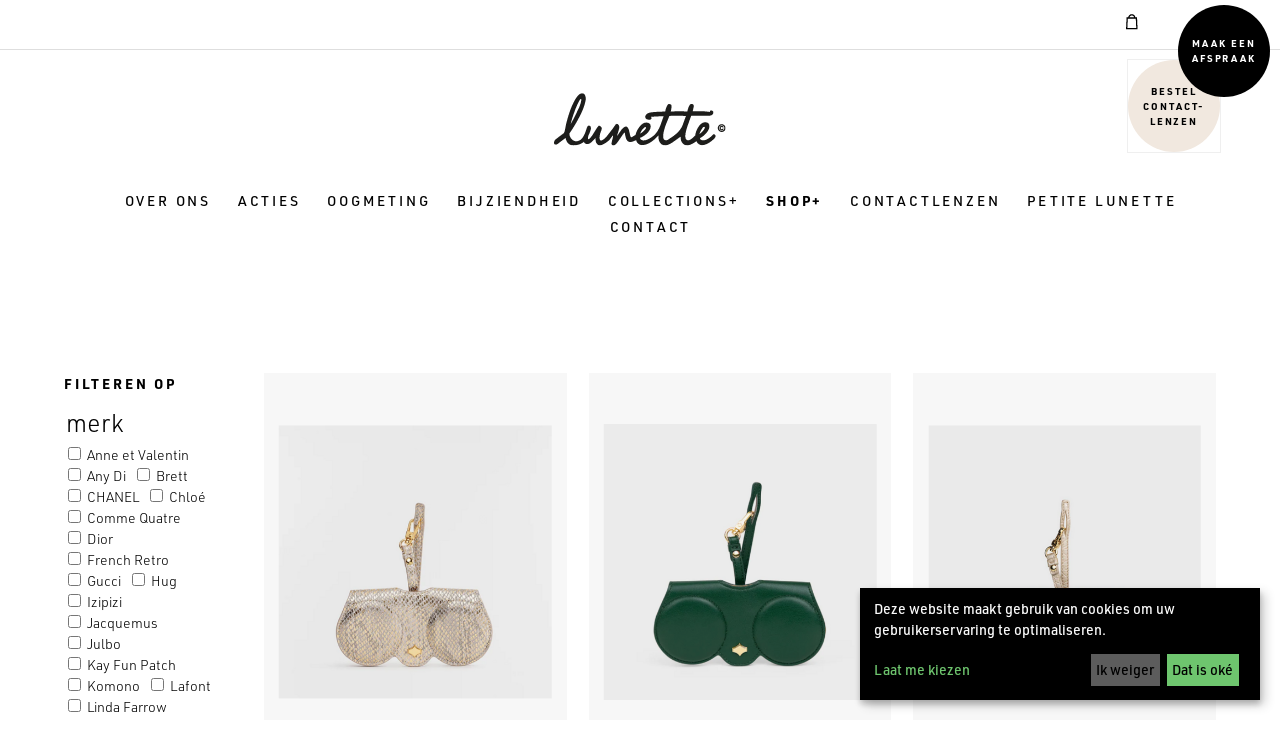

--- FILE ---
content_type: text/html; charset=UTF-8
request_url: https://optieklunette.be/shop?field_category_target_id%5B3%5D=3
body_size: 14151
content:
<!DOCTYPE html>
<html lang="nl" dir="ltr" prefix="og: https://ogp.me/ns#">
  <head>
    <meta charset="utf-8" />
<noscript><style>form.antibot * :not(.antibot-message) { display: none !important; }</style>
</noscript><meta name="description" content="Ooglapje" />
<link rel="canonical" href="https://optieklunette.be/shop" />
<link rel="apple-touch-icon" sizes="180x180" href="/sites/default/files/favicons/apple-touch-icon.png"/>
<link rel="icon" type="image/png" sizes="32x32" href="/sites/default/files/favicons/favicon-32x32.png"/>
<link rel="icon" type="image/png" sizes="16x16" href="/sites/default/files/favicons/favicon-16x16.png"/>
<link rel="manifest" href="/sites/default/files/favicons/site.webmanifest"/>
<link rel="mask-icon" href="/sites/default/files/favicons/safari-pinned-tab.svg" color="#000000"/>
<meta name="msapplication-TileColor" content="#000000"/>
<meta name="theme-color" content="#ffffff"/>
<meta name="favicon-generator" content="Drupal responsive_favicons + realfavicongenerator.net" />
<meta name="Generator" content="Drupal 10 (https://www.drupal.org)" />
<meta name="MobileOptimized" content="width" />
<meta name="HandheldFriendly" content="true" />
<meta name="viewport" content="width=device-width, initial-scale=1.0" />
<script>var ct_check_js_val = '523b7cdddab0e342f0ede69c13b109e0';var drupal_ac_antibot_cookie_value = '61d1a32919c28f3970d44fca3658887f26dc8b9bd5d8e13cff01dbd8efb74299';var ct_use_cookies = 1;var ct_use_alt_cookies = 0;var ct_capture_buffer = 0;</script>

    <title>Shop | Optiek Lunette</title>
    <link rel="stylesheet" media="all" href="/sites/default/files/css/css_69MOJbDvXOuVC2D0AV4odCzvBi1NGau78u-BACKGLgA.css?delta=0&amp;language=nl&amp;theme=kubrick_theme&amp;include=eJx1jlEOwjAMQy9UNUeaEmq6spRITcbg9jCEtI-JH9uy_CTzjZ-TGhcM4iPnmIeJYCR_eaCTsCMtq4x2WaaY0UFVTVjTBrna6PTzvMuphH6Ie-SC4Kaew2pVnGb7g79shztXpEfD5vTV3K2sijehbUyQ" />
<link rel="stylesheet" media="all" href="/sites/default/files/css/css_fwv-hmZGKoZjhArH0SWHZdgNMpna3IBmlJN6GJohxtU.css?delta=1&amp;language=nl&amp;theme=kubrick_theme&amp;include=eJx1jlEOwjAMQy9UNUeaEmq6spRITcbg9jCEtI-JH9uy_CTzjZ-TGhcM4iPnmIeJYCR_eaCTsCMtq4x2WaaY0UFVTVjTBrna6PTzvMuphH6Ie-SC4Kaew2pVnGb7g79shztXpEfD5vTV3K2sijehbUyQ" />
<link rel="stylesheet" media="all" href="https://use.typekit.net/yjh4qgo.css" />
<link rel="stylesheet" media="all" href="https://cdn.snipcart.com/themes/v3.0.12/default/snipcart.css" />

    <script type="application/json" data-drupal-selector="drupal-settings-json">{"path":{"baseUrl":"\/","pathPrefix":"","currentPath":"node\/24","currentPathIsAdmin":false,"isFront":false,"currentLanguage":"nl","currentQuery":{"field_category_target_id":{"3":"3"}}},"pluralDelimiter":"\u0003","suppressDeprecationErrors":true,"ajaxPageState":{"libraries":"[base64]","theme":"kubrick_theme","theme_token":null},"ajaxTrustedUrl":{"form_action_p_pvdeGsVG5zNF_XLGPTvYSKCf43t8qZYSwcfZl2uzM":true,"\/shop?field_category_target_id%5B3%5D=3\u0026ajax_form=1":true,"\/shop":true},"gtm":{"tagId":null,"settings":{"data_layer":"dataLayer","include_classes":false,"allowlist_classes":"google\nnonGooglePixels\nnonGoogleScripts\nnonGoogleIframes","blocklist_classes":"customScripts\ncustomPixels","include_environment":false,"environment_id":"","environment_token":""},"tagIds":["GTM-TCH9NX9"]},"gtag":{"tagId":"UA-164959636-1","consentMode":true,"otherIds":[],"events":[],"additionalConfigInfo":[]},"ajaxLoader":{"markup":"\u003Cdiv class=\u0022ajax-throbber sk-pulse\u0022\u003E\u003C\/div\u003E","hideAjaxMessage":false,"alwaysFullscreen":false,"throbberPosition":"body"},"klaroConfig":{"elementID":"klaro","storageMethod":"localStorage","cookieName":"klaro","groupByPurpose":true,"cookieExpiresAfterDays":365,"privacyPolicy":"https:\/\/optieklunette.be\/privacy-policy","default":false,"mustConsent":false,"acceptAll":true,"hideDeclineAll":false,"translations":{"de":{"consentModal":{"description":"Wir verwenden Cookies und andere Technologien, um den Besuch auf unserer Website sicher und komfortabel zu gestalten. Mit deiner Einwilligung nutzen wir die Daten um die Benutzerfreundlichkeit unserer Webseite fortlaufend zu verbessern. Dazu \u00fcbermitteln wir Daten auch an unsere Partner. Einzelheiten zu den eingesetzten Technologien, Hinweise zu deinen Widerrufsm\u00f6glichkeiten sowie Informationen zur Datenweitergabe an Dritte findest du in unseren Datenschutzhinweisen."},"googleAnalytics":{"description":"Analyse des Nutzerverhaltens auf der Website"},"googleFonts":{"description":"Web-Schriftarten von Google gehostet"},"youtube":{"description":"Versucht, die Benutzerbandbreite auf Seiten mit integrierten YouTube-Videos zu sch\u00e4tzen."},"purposes":{"analytics":"Analyse von Benutzerverhalten","security":"Sicherheit","styling":"Styling"}},"nl":{"consentNotice":{"description":"Deze website maakt gebruik van cookies om uw gebruikerservaring te optimaliseren."},"consentModal":{"description":"Wij gebruiken cookies en andere technologie\u00ebn om uw bezoek aan onze website veilig en comfortabel te maken. Met uw toestemming gebruiken we de gegevens om de bruikbaarheid van onze website voortdurend te verbeteren. Hiervoor geven we ook gegevens door aan onze partners. Details over de gebruikte technologie\u00ebn, informatie over uw herroepingsopties en informatie over gegevensoverdracht aan derden vindt u in onze privacyverklaring."},"googleAnalytics":{"description":"Volgen van gebruikersgedrag op de website"},"googleFonts":{"description":"Weblettertypen gehost door Google"},"youtube":{"description":"Analyseert het YouTube-kijkgedrag"},"purposes":{"analytics":"Analyse","security":"Beveiliging","styling":"Vormgeving"}},"en":{"consentModal":{"description":"We use cookies and other technologies to make your visit to our website safe and comfortable. With your consent, we use the data to continuously improve the usability of our website. For this purpose, we also transmit data to our partners. You can find details on the technologies used, information on your revocation options and information on data transfer to third parties in our data protection information."},"googleAnalytics":{"description":"Tracking of user behavior on the website"},"googleFonts":{"description":"Web fonts hosted by Google"},"youtube":{"description":"Analyses the YouTube watching behaviour"},"purposes":{"analytics":"Analytics","security":"Security","styling":"Styling"}}},"services":[{"name":"google-tag-manager","required":true,"purposes":["marketing"],"onAccept":"for(let k of Object.keys(opts.consents)){ if (opts.consents[k]){ let eventName = \u0027klaro-\u0027+k+\u0027-accepted\u0027; dataLayer.push({\u0027event\u0027: eventName}) } }","onInit":"window.dataLayer = window.dataLayer || []; window.gtag = function(){dataLayer.push(arguments)}; gtag(\u0027consent\u0027, \u0027default\u0027, {\u0027ad_storage\u0027: \u0027denied\u0027, \u0027analytics_storage\u0027: \u0027denied\u0027, \u0027ad_user_data\u0027: \u0027denied\u0027, \u0027ad_personalization\u0027: \u0027denied\u0027}); gtag(\u0027set\u0027, \u0027ads_data_redaction\u0027, true)"},{"name":"google-analytics","cookies":["\/^_ga(_.*)?\/"],"purposes":["marketing"],"onAccept":"gtag(\u0027consent\u0027, \u0027update\u0027, { \u0027analytics_storage\u0027: \u0027granted\u0027 })","onDecline":"gtag(\u0027consent\u0027, \u0027update\u0027, { \u0027analytics_storage\u0027: \u0027denied\u0027 })"},{"name":"google-ads","cookies":[],"onAccept":"gtag(\u0027consent\u0027, \u0027update\u0027, { \u0027ad_storage\u0027: \u0027granted\u0027, \u0027ad_user_data\u0027: \u0027granted\u0027, \u0027ad_personalization\u0027: \u0027granted\u0027 })","onDecline":"gtag(\u0027consent\u0027, \u0027update\u0027, { \u0027ad_storage\u0027: \u0027denied\u0027, \u0027ad_user_data\u0027: \u0027denied\u0027, \u0027ad_personalization\u0027: \u0027denied\u0027 })","purposes":["marketing"]},{"name":"googleAnalytics","title":"Google Analytics","purposes":["analytics"],"default":true,"cookies":["\/^_ga.*$\/","\/^_gid.*$\/"]},{"name":"googleFonts","title":"Google Fonts","purposes":["styling"],"default":true,"required":true},{"name":"youtube","title":"YouTube","purposes":["analytics"],"default":false,"cookies":["\/^VISITOR_INFO1_LIVE*$\/","\/^YSC*$\/"],"contextualConsentOnly":false}]},"ajax":{"edit-actions-submit":{"callback":"::submitAjaxForm","event":"click","effect":"fade","speed":500,"progress":{"type":"throbber","message":""},"disable-refocus":true,"url":"\/shop?field_category_target_id%5B3%5D=3\u0026ajax_form=1","httpMethod":"POST","dialogType":"ajax","submit":{"_triggering_element_name":"op","_triggering_element_value":"Subscribe"}}},"viewsAjaxHistory":{"renderPageItem":0,"initialExposedInput":{"views_dom_id:19197cee068e1f0e97efe63212b2f4c20dd029b87e93c9193998458967de2914":{"field_category_target_id":{"3":"3"}}}},"views":{"ajax_path":"\/views\/ajax","ajaxViews":{"views_dom_id:19197cee068e1f0e97efe63212b2f4c20dd029b87e93c9193998458967de2914":{"view_name":"products","view_display_id":"default","view_args":"","view_path":"\/node\/24","view_base_path":null,"view_dom_id":"19197cee068e1f0e97efe63212b2f4c20dd029b87e93c9193998458967de2914","pager_element":0}}},"user":{"uid":0,"permissionsHash":"a34b1c02cd578204a7dc24921fc3a26c9c17294995bf60f893c4010b437d9c7f"}}</script>
<script src="/sites/default/files/js/js_c7sEXvvnZKQ8Mjy7Ymxqf98dcg9mV2Jo8q-0flJ4gSM.js?scope=header&amp;delta=0&amp;language=nl&amp;theme=kubrick_theme&amp;include=[base64]"></script>
<script src="/modules/contrib/google_tag/js/gtm.js?t0bc55"></script>
<script src="/modules/contrib/google_tag/js/gtag.js?t0bc55"></script>
<script src="/sites/default/files/js/js_tUW31Gydhk7jWUyCbhHAHJoYw_S6BIN-9U6Je3umhAM.js?scope=header&amp;delta=3&amp;language=nl&amp;theme=kubrick_theme&amp;include=[base64]"></script>

  </head>
  <body class="path-node page-node-type-shop-overview">
    <noscript><iframe src="https://www.googletagmanager.com/ns.html?id=GTM-TCH9NX9"
                  height="0" width="0" style="display:none;visibility:hidden"></iframe></noscript>

      <div class="dialog-off-canvas-main-canvas" data-off-canvas-main-canvas>
    


<div class="c-page c-page--">
    
<header class="c-header c-header--">
  <div class=" c-header__top c-user-bar c-user-bar--has-cta">

    <div class="c-cta-button-wrapper">
      <a class="c-cta-button" href='https://lunette.youcanbook.me/' target="_blank" rel="noopener noreferrer">
        Maak een afspraak
      </a>
      <a class="c-cta-button c-cta-button--secondary" href='https://optieklunette-lenzen.be/' target="_blank" rel="noopener noreferrer">
        Bestel contact-lenzen
      </a>
    </div>

    <div class="c-shop-widgets">
  <button class="c-shop-widgets__button c-shop-widgets__cart snipcart-checkout">
    <span class="c-shop-widgets__button__inner">
      <svg width="12" height="16" xmlns="http://www.w3.org/2000/svg"><path d="M1.37 13.986l.437-9.34H9.8l.436 9.34H1.371zM5.804 1.472c1.094 0 2.017.774 2.299 1.825H3.505c.282-1.051 1.204-1.825 2.298-1.825zm5.223 1.825H9.423C9.118 1.496 7.611.123 5.803.123S2.49 1.496 2.183 3.297H.58L.018 15.334h11.57l-.562-12.037z" fill="currentcolor" fill-rule="evenodd"/></svg>    </span>
    <span class="snipcart-items-count c-shop-widgets__label"></span>
  </button>
  <button class="c-shop-widgets__button c-shop-widgets__button--burger">
    <span class="c-shop-widgets__button__inner">
      <svg width="15" height="12" xmlns="http://www.w3.org/2000/svg"><g stroke="#000" stroke-linecap="square" fill="none" fill-rule="evenodd"><path d="M14.5 1H.5M.5 6h10M14.5 11H.5"/></g></svg>    </span>
  </button>
</div>
  </div>
  <div class="c-header__inner l-wide">
    <a class="c-site-logo" href="/">
      <img src="/themes/custom/lunette_theme/gfx/logo.svg" alt="Optiek Lunette">
    </a>
    <nav class="c-nav">
      
              <ul class="menu">
                    <li class="menu-item">
        <a href="/over-ons" data-drupal-link-system-path="node/1">Over ons</a>
              </li>
                <li class="menu-item">
        <a href="/acties" data-drupal-link-system-path="node/1649">Acties</a>
              </li>
                <li class="menu-item">
        <a href="/oogmeting" data-drupal-link-system-path="node/7">Oogmeting</a>
              </li>
                <li class="menu-item">
        <a href="/bijziendheid-myopie" data-drupal-link-system-path="node/2124">Bijziendheid</a>
              </li>
                <li class="menu-firstchild menu-item menu-item--expanded">
        <a href="/brillen">Collections</a>
                                <ul class="menu">
                    <li class="menu-item">
        <a href="/brillen" data-drupal-link-system-path="node/25">Brillen</a>
              </li>
                <li class="menu-item">
        <a href="/zonnebrillen" data-drupal-link-system-path="node/26">Zonnebrillen</a>
              </li>
                <li class="menu-item">
        <a href="/sportbrillen" data-drupal-link-system-path="node/27">Sportbrillen</a>
              </li>
        </ul>
  
              </li>
                <li class="menu-item menu-item--expanded menu-item--active-trail">
        <a href="/shop" data-drupal-link-system-path="node/24">Shop</a>
                                <ul class="menu">
                    <li class="menu-item">
        <a href="/shop?field_category_target_id%5B4%5D=4" data-drupal-link-query="{&quot;field_category_target_id&quot;:{&quot;4&quot;:&quot;4&quot;}}" data-drupal-link-system-path="node/24">Kinderbrillen</a>
              </li>
                <li class="menu-item">
        <a href="/shop?field_category_target_id%5B1%5D=1" data-drupal-link-query="{&quot;field_category_target_id&quot;:{&quot;1&quot;:&quot;1&quot;}}" data-drupal-link-system-path="node/24">Brillen</a>
              </li>
                <li class="menu-item">
        <a href="/shop?field_category_target_id%5B2%5D=2" data-drupal-link-query="{&quot;field_category_target_id&quot;:{&quot;2&quot;:&quot;2&quot;}}" data-drupal-link-system-path="node/24">Zonnebrillen</a>
              </li>
                <li class="menu-item">
        <a href="/shop?field_category_target_id%5B9%5D=9" data-drupal-link-query="{&quot;field_category_target_id&quot;:{&quot;9&quot;:&quot;9&quot;}}" data-drupal-link-system-path="node/24">Sportbrillen</a>
              </li>
                <li class="menu-item">
        <a href="https://optieklunette-lenzen.be/">Contactlenzen</a>
              </li>
                <li class="menu-item">
        <a href="/shop?field_category_target_id%5B19%5D=19" data-drupal-link-query="{&quot;field_category_target_id&quot;:{&quot;19&quot;:&quot;19&quot;}}" data-drupal-link-system-path="node/24">Cadeaubonnen</a>
              </li>
                <li class="menu-item">
        <a href="/shop?field_category_target_id%5B3%5D=3" data-drupal-link-query="{&quot;field_category_target_id&quot;:{&quot;3&quot;:&quot;3&quot;}}" data-drupal-link-system-path="node/24" class="is-active" aria-current="page">Accessoires</a>
              </li>
                <li class="menu-item">
        <a href="/shop?field_category_target_id%5B20%5D=20" data-drupal-link-query="{&quot;field_category_target_id&quot;:{&quot;20&quot;:&quot;20&quot;}}" data-drupal-link-system-path="node/24">Sales</a>
              </li>
        </ul>
  
              </li>
                <li class="menu-item">
        <a href="/lenzen" data-drupal-link-system-path="node/142">Contactlenzen</a>
              </li>
                <li class="menu-item">
        <a href="/petite-lunette" data-drupal-link-system-path="node/143">Petite Lunette</a>
              </li>
                <li class="menu-item">
        <a href="/contact" data-drupal-link-system-path="node/8">Contact</a>
              </li>
        </ul>
  


    </nav>
  </div>
</header>
  
    <div data-drupal-messages-fallback class="hidden"></div><div class="l-wide l-rhythm">
  
<div class="view view-products view-id-products view-display-id-default js-view-dom-id-19197cee068e1f0e97efe63212b2f4c20dd029b87e93c9193998458967de2914">
  
    
        <div class="view-filters">
      <h2 class="text-s">Filteren op</h2>
      <form class="views-exposed-form bef-exposed-form" data-bef-auto-submit-full-form="" data-bef-auto-submit="" data-bef-auto-submit-delay="500" data-drupal-selector="views-exposed-form-products-default" action="/shop" method="get" id="views-exposed-form-products-default" accept-charset="UTF-8">
  <div class="form--inline clearfix">
  <fieldset data-drupal-selector="edit-brand" id="edit-brand--wrapper" class="fieldgroup form-composite js-form-item form-item js-form-wrapper form-wrapper">
      <legend>
    <span class="fieldset-legend">Merk</span>
  </legend>
  <div class="fieldset-wrapper">
            <div id="edit-brand" class="form-checkboxes"><div class="form-checkboxes bef-checkboxes">
                  <div class="js-form-item form-item js-form-type-checkbox form-type-checkbox js-form-item-brand-1168 form-item-brand-1168">
        <input data-drupal-selector="edit-brand-1168" type="checkbox" id="edit-brand-1168" name="brand[1168]" value="1168" class="form-checkbox" />

        <label for="edit-brand-1168" class="option">Anne et Valentin</label>
      </div>

                    <div class="js-form-item form-item js-form-type-checkbox form-type-checkbox js-form-item-brand-144 form-item-brand-144">
        <input data-drupal-selector="edit-brand-144" type="checkbox" id="edit-brand-144" name="brand[144]" value="144" class="form-checkbox" />

        <label for="edit-brand-144" class="option">Any Di</label>
      </div>

                    <div class="js-form-item form-item js-form-type-checkbox form-type-checkbox js-form-item-brand-1083 form-item-brand-1083">
        <input data-drupal-selector="edit-brand-1083" type="checkbox" id="edit-brand-1083" name="brand[1083]" value="1083" class="form-checkbox" />

        <label for="edit-brand-1083" class="option">Brett</label>
      </div>

                    <div class="js-form-item form-item js-form-type-checkbox form-type-checkbox js-form-item-brand-2636 form-item-brand-2636">
        <input data-drupal-selector="edit-brand-2636" type="checkbox" id="edit-brand-2636" name="brand[2636]" value="2636" class="form-checkbox" />

        <label for="edit-brand-2636" class="option">CHANEL</label>
      </div>

                    <div class="js-form-item form-item js-form-type-checkbox form-type-checkbox js-form-item-brand-37 form-item-brand-37">
        <input data-drupal-selector="edit-brand-37" type="checkbox" id="edit-brand-37" name="brand[37]" value="37" class="form-checkbox" />

        <label for="edit-brand-37" class="option">Chloé</label>
      </div>

                    <div class="js-form-item form-item js-form-type-checkbox form-type-checkbox js-form-item-brand-392 form-item-brand-392">
        <input data-drupal-selector="edit-brand-392" type="checkbox" id="edit-brand-392" name="brand[392]" value="392" class="form-checkbox" />

        <label for="edit-brand-392" class="option">Comme Quatre</label>
      </div>

                    <div class="js-form-item form-item js-form-type-checkbox form-type-checkbox js-form-item-brand-358 form-item-brand-358">
        <input data-drupal-selector="edit-brand-358" type="checkbox" id="edit-brand-358" name="brand[358]" value="358" class="form-checkbox" />

        <label for="edit-brand-358" class="option">Dior</label>
      </div>

                    <div class="js-form-item form-item js-form-type-checkbox form-type-checkbox js-form-item-brand-1435 form-item-brand-1435">
        <input data-drupal-selector="edit-brand-1435" type="checkbox" id="edit-brand-1435" name="brand[1435]" value="1435" class="form-checkbox" />

        <label for="edit-brand-1435" class="option">French Retro</label>
      </div>

                    <div class="js-form-item form-item js-form-type-checkbox form-type-checkbox js-form-item-brand-32 form-item-brand-32">
        <input data-drupal-selector="edit-brand-32" type="checkbox" id="edit-brand-32" name="brand[32]" value="32" class="form-checkbox" />

        <label for="edit-brand-32" class="option">Gucci</label>
      </div>

                    <div class="js-form-item form-item js-form-type-checkbox form-type-checkbox js-form-item-brand-1923 form-item-brand-1923">
        <input data-drupal-selector="edit-brand-1923" type="checkbox" id="edit-brand-1923" name="brand[1923]" value="1923" class="form-checkbox" />

        <label for="edit-brand-1923" class="option">Hug</label>
      </div>

                    <div class="js-form-item form-item js-form-type-checkbox form-type-checkbox js-form-item-brand-204 form-item-brand-204">
        <input data-drupal-selector="edit-brand-204" type="checkbox" id="edit-brand-204" name="brand[204]" value="204" class="form-checkbox" />

        <label for="edit-brand-204" class="option">Izipizi</label>
      </div>

                    <div class="js-form-item form-item js-form-type-checkbox form-type-checkbox js-form-item-brand-1767 form-item-brand-1767">
        <input data-drupal-selector="edit-brand-1767" type="checkbox" id="edit-brand-1767" name="brand[1767]" value="1767" class="form-checkbox" />

        <label for="edit-brand-1767" class="option">Jacquemus</label>
      </div>

                    <div class="js-form-item form-item js-form-type-checkbox form-type-checkbox js-form-item-brand-1357 form-item-brand-1357">
        <input data-drupal-selector="edit-brand-1357" type="checkbox" id="edit-brand-1357" name="brand[1357]" value="1357" class="form-checkbox" />

        <label for="edit-brand-1357" class="option">Julbo</label>
      </div>

                    <div class="js-form-item form-item js-form-type-checkbox form-type-checkbox js-form-item-brand-425 form-item-brand-425">
        <input data-drupal-selector="edit-brand-425" type="checkbox" id="edit-brand-425" name="brand[425]" value="425" class="form-checkbox" />

        <label for="edit-brand-425" class="option">Kay Fun Patch </label>
      </div>

                    <div class="js-form-item form-item js-form-type-checkbox form-type-checkbox js-form-item-brand-34 form-item-brand-34">
        <input data-drupal-selector="edit-brand-34" type="checkbox" id="edit-brand-34" name="brand[34]" value="34" class="form-checkbox" />

        <label for="edit-brand-34" class="option">Komono</label>
      </div>

                    <div class="js-form-item form-item js-form-type-checkbox form-type-checkbox js-form-item-brand-539 form-item-brand-539">
        <input data-drupal-selector="edit-brand-539" type="checkbox" id="edit-brand-539" name="brand[539]" value="539" class="form-checkbox" />

        <label for="edit-brand-539" class="option">Lafont</label>
      </div>

                    <div class="js-form-item form-item js-form-type-checkbox form-type-checkbox js-form-item-brand-39 form-item-brand-39">
        <input data-drupal-selector="edit-brand-39" type="checkbox" id="edit-brand-39" name="brand[39]" value="39" class="form-checkbox" />

        <label for="edit-brand-39" class="option">Linda Farrow</label>
      </div>

                    <div class="js-form-item form-item js-form-type-checkbox form-type-checkbox js-form-item-brand-1909 form-item-brand-1909">
        <input data-drupal-selector="edit-brand-1909" type="checkbox" id="edit-brand-1909" name="brand[1909]" value="1909" class="form-checkbox" />

        <label for="edit-brand-1909" class="option">Little Paul &amp; Joe</label>
      </div>

                    <div class="js-form-item form-item js-form-type-checkbox form-type-checkbox js-form-item-brand-30 form-item-brand-30">
        <input data-drupal-selector="edit-brand-30" type="checkbox" id="edit-brand-30" name="brand[30]" value="30" class="form-checkbox" />

        <label for="edit-brand-30" class="option">Loewe</label>
      </div>

                    <div class="js-form-item form-item js-form-type-checkbox form-type-checkbox js-form-item-brand-977 form-item-brand-977">
        <input data-drupal-selector="edit-brand-977" type="checkbox" id="edit-brand-977" name="brand[977]" value="977" class="form-checkbox" />

        <label for="edit-brand-977" class="option">Max Mara</label>
      </div>

                    <div class="js-form-item form-item js-form-type-checkbox form-type-checkbox js-form-item-brand-488 form-item-brand-488">
        <input data-drupal-selector="edit-brand-488" type="checkbox" id="edit-brand-488" name="brand[488]" value="488" class="form-checkbox" />

        <label for="edit-brand-488" class="option">Moscot </label>
      </div>

                    <div class="js-form-item form-item js-form-type-checkbox form-type-checkbox js-form-item-brand-41 form-item-brand-41">
        <input data-drupal-selector="edit-brand-41" type="checkbox" id="edit-brand-41" name="brand[41]" value="41" class="form-checkbox" />

        <label for="edit-brand-41" class="option">MYKITA</label>
      </div>

                    <div class="js-form-item form-item js-form-type-checkbox form-type-checkbox js-form-item-brand-43 form-item-brand-43">
        <input data-drupal-selector="edit-brand-43" type="checkbox" id="edit-brand-43" name="brand[43]" value="43" class="form-checkbox" />

        <label for="edit-brand-43" class="option">Oakley</label>
      </div>

                    <div class="js-form-item form-item js-form-type-checkbox form-type-checkbox js-form-item-brand-989 form-item-brand-989">
        <input data-drupal-selector="edit-brand-989" type="checkbox" id="edit-brand-989" name="brand[989]" value="989" class="form-checkbox" />

        <label for="edit-brand-989" class="option">Oscar Magnuson</label>
      </div>

                    <div class="js-form-item form-item js-form-type-checkbox form-type-checkbox js-form-item-brand-1798 form-item-brand-1798">
        <input data-drupal-selector="edit-brand-1798" type="checkbox" id="edit-brand-1798" name="brand[1798]" value="1798" class="form-checkbox" />

        <label for="edit-brand-1798" class="option">Penn &amp; Ink</label>
      </div>

                    <div class="js-form-item form-item js-form-type-checkbox form-type-checkbox js-form-item-brand-45 form-item-brand-45">
        <input data-drupal-selector="edit-brand-45" type="checkbox" id="edit-brand-45" name="brand[45]" value="45" class="form-checkbox" />

        <label for="edit-brand-45" class="option">Ray Ban</label>
      </div>

                    <div class="js-form-item form-item js-form-type-checkbox form-type-checkbox js-form-item-brand-46 form-item-brand-46">
        <input data-drupal-selector="edit-brand-46" type="checkbox" id="edit-brand-46" name="brand[46]" value="46" class="form-checkbox" />

        <label for="edit-brand-46" class="option">Serengeti Eyewear</label>
      </div>

                    <div class="js-form-item form-item js-form-type-checkbox form-type-checkbox js-form-item-brand-47 form-item-brand-47">
        <input data-drupal-selector="edit-brand-47" type="checkbox" id="edit-brand-47" name="brand[47]" value="47" class="form-checkbox" />

        <label for="edit-brand-47" class="option">Silhouette</label>
      </div>

                    <div class="js-form-item form-item js-form-type-checkbox form-type-checkbox js-form-item-brand-196 form-item-brand-196">
        <input data-drupal-selector="edit-brand-196" type="checkbox" id="edit-brand-196" name="brand[196]" value="196" class="form-checkbox" />

        <label for="edit-brand-196" class="option">Sunny Cords</label>
      </div>

                    <div class="js-form-item form-item js-form-type-checkbox form-type-checkbox js-form-item-brand-48 form-item-brand-48">
        <input data-drupal-selector="edit-brand-48" type="checkbox" id="edit-brand-48" name="brand[48]" value="48" class="form-checkbox" />

        <label for="edit-brand-48" class="option">Tom Ford</label>
      </div>

                    <div class="js-form-item form-item js-form-type-checkbox form-type-checkbox js-form-item-brand-55 form-item-brand-55">
        <input data-drupal-selector="edit-brand-55" type="checkbox" id="edit-brand-55" name="brand[55]" value="55" class="form-checkbox" />

        <label for="edit-brand-55" class="option">Very French Gangsters</label>
      </div>

                    <div class="js-form-item form-item js-form-type-checkbox form-type-checkbox js-form-item-brand-49 form-item-brand-49">
        <input data-drupal-selector="edit-brand-49" type="checkbox" id="edit-brand-49" name="brand[49]" value="49" class="form-checkbox" />

        <label for="edit-brand-49" class="option">Victoria Beckham</label>
      </div>

                    <div class="js-form-item form-item js-form-type-checkbox form-type-checkbox js-form-item-brand-1102 form-item-brand-1102">
        <input data-drupal-selector="edit-brand-1102" type="checkbox" id="edit-brand-1102" name="brand[1102]" value="1102" class="form-checkbox" />

        <label for="edit-brand-1102" class="option">Yellows Plus</label>
      </div>

                    <div class="js-form-item form-item js-form-type-checkbox form-type-checkbox js-form-item-brand-205 form-item-brand-205">
        <input data-drupal-selector="edit-brand-205" type="checkbox" id="edit-brand-205" name="brand[205]" value="205" class="form-checkbox" />

        <label for="edit-brand-205" class="option">Yves Saint Laurent</label>
      </div>

      </div>
</div>

          </div>
</fieldset>
<fieldset data-drupal-selector="edit-field-category-target-id" id="edit-field-category-target-id--wrapper" class="fieldgroup form-composite js-form-item form-item js-form-wrapper form-wrapper">
      <legend>
    <span class="fieldset-legend">Categorie</span>
  </legend>
  <div class="fieldset-wrapper">
            <div id="edit-field-category-target-id" class="form-checkboxes"><div class="form-checkboxes bef-checkboxes">
                  <div class="js-form-item form-item js-form-type-checkbox form-type-checkbox js-form-item-field-category-target-id-23 form-item-field-category-target-id-23">
        <input data-drupal-selector="edit-field-category-target-id-23" type="checkbox" id="edit-field-category-target-id-23" name="field_category_target_id[23]" value="23" class="form-checkbox" />

        <label for="edit-field-category-target-id-23" class="option">Giftguide</label>
      </div>

                    <div class="js-form-item form-item js-form-type-checkbox form-type-checkbox js-form-item-field-category-target-id-4 form-item-field-category-target-id-4">
        <input data-drupal-selector="edit-field-category-target-id-4" type="checkbox" id="edit-field-category-target-id-4" name="field_category_target_id[4]" value="4" class="form-checkbox" />

        <label for="edit-field-category-target-id-4" class="option">Kinderbrillen</label>
      </div>

                    <div class="js-form-item form-item js-form-type-checkbox form-type-checkbox js-form-item-field-category-target-id-1 form-item-field-category-target-id-1">
        <input data-drupal-selector="edit-field-category-target-id-1" type="checkbox" id="edit-field-category-target-id-1" name="field_category_target_id[1]" value="1" class="form-checkbox" />

        <label for="edit-field-category-target-id-1" class="option">Brillen</label>
      </div>

                    <div class="js-form-item form-item js-form-type-checkbox form-type-checkbox js-form-item-field-category-target-id-2 form-item-field-category-target-id-2">
        <input data-drupal-selector="edit-field-category-target-id-2" type="checkbox" id="edit-field-category-target-id-2" name="field_category_target_id[2]" value="2" class="form-checkbox" />

        <label for="edit-field-category-target-id-2" class="option">Zonnebrillen</label>
      </div>

                    <div class="js-form-item form-item js-form-type-checkbox form-type-checkbox js-form-item-field-category-target-id-9 form-item-field-category-target-id-9">
        <input data-drupal-selector="edit-field-category-target-id-9" type="checkbox" id="edit-field-category-target-id-9" name="field_category_target_id[9]" value="9" class="form-checkbox" />

        <label for="edit-field-category-target-id-9" class="option">Sportbrillen</label>
      </div>

                    <div class="js-form-item form-item js-form-type-checkbox form-type-checkbox js-form-item-field-category-target-id-3 form-item-field-category-target-id-3">
        <input data-drupal-selector="edit-field-category-target-id-3" type="checkbox" id="edit-field-category-target-id-3" name="field_category_target_id[3]" value="3" checked="checked" class="form-checkbox" />

        <label for="edit-field-category-target-id-3" class="option">Accessoires</label>
      </div>

                    <div class="js-form-item form-item js-form-type-checkbox form-type-checkbox js-form-item-field-category-target-id-19 form-item-field-category-target-id-19">
        <input data-drupal-selector="edit-field-category-target-id-19" type="checkbox" id="edit-field-category-target-id-19" name="field_category_target_id[19]" value="19" class="form-checkbox" />

        <label for="edit-field-category-target-id-19" class="option">Cadeaubonnen</label>
      </div>

                    <div class="js-form-item form-item js-form-type-checkbox form-type-checkbox js-form-item-field-category-target-id-20 form-item-field-category-target-id-20">
        <input data-drupal-selector="edit-field-category-target-id-20" type="checkbox" id="edit-field-category-target-id-20" name="field_category_target_id[20]" value="20" class="form-checkbox" />

        <label for="edit-field-category-target-id-20" class="option">Sales</label>
      </div>

                    <div class="js-form-item form-item js-form-type-checkbox form-type-checkbox js-form-item-field-category-target-id-21 form-item-field-category-target-id-21">
        <input data-drupal-selector="edit-field-category-target-id-21" type="checkbox" id="edit-field-category-target-id-21" name="field_category_target_id[21]" value="21" class="form-checkbox" />

        <label for="edit-field-category-target-id-21" class="option">Dames</label>
      </div>

                    <div class="js-form-item form-item js-form-type-checkbox form-type-checkbox js-form-item-field-category-target-id-22 form-item-field-category-target-id-22">
        <input data-drupal-selector="edit-field-category-target-id-22" type="checkbox" id="edit-field-category-target-id-22" name="field_category_target_id[22]" value="22" class="form-checkbox" />

        <label for="edit-field-category-target-id-22" class="option">Heren</label>
      </div>

      </div>
</div>

          </div>
</fieldset>
<fieldset data-drupal-selector="edit-field-colors-target-id" id="edit-field-colors-target-id--wrapper" class="fieldgroup form-composite js-form-item form-item js-form-wrapper form-wrapper">
      <legend>
    <span class="fieldset-legend">Kleur</span>
  </legend>
  <div class="fieldset-wrapper">
            <div id="edit-field-colors-target-id" class="form-checkboxes"><div class="form-checkboxes bef-checkboxes">
                  <div class="js-form-item form-item js-form-type-checkbox form-type-checkbox js-form-item-field-colors-target-id-18 form-item-field-colors-target-id-18">
        <input data-drupal-selector="edit-field-colors-target-id-18" type="checkbox" id="edit-field-colors-target-id-18" name="field_colors_target_id[18]" value="18" class="form-checkbox" />

        <label for="edit-field-colors-target-id-18" class="option">Beige</label>
      </div>

                    <div class="js-form-item form-item js-form-type-checkbox form-type-checkbox js-form-item-field-colors-target-id-6 form-item-field-colors-target-id-6">
        <input data-drupal-selector="edit-field-colors-target-id-6" type="checkbox" id="edit-field-colors-target-id-6" name="field_colors_target_id[6]" value="6" class="form-checkbox" />

        <label for="edit-field-colors-target-id-6" class="option">Black</label>
      </div>

                    <div class="js-form-item form-item js-form-type-checkbox form-type-checkbox js-form-item-field-colors-target-id-16 form-item-field-colors-target-id-16">
        <input data-drupal-selector="edit-field-colors-target-id-16" type="checkbox" id="edit-field-colors-target-id-16" name="field_colors_target_id[16]" value="16" class="form-checkbox" />

        <label for="edit-field-colors-target-id-16" class="option">Blue</label>
      </div>

                    <div class="js-form-item form-item js-form-type-checkbox form-type-checkbox js-form-item-field-colors-target-id-17 form-item-field-colors-target-id-17">
        <input data-drupal-selector="edit-field-colors-target-id-17" type="checkbox" id="edit-field-colors-target-id-17" name="field_colors_target_id[17]" value="17" class="form-checkbox" />

        <label for="edit-field-colors-target-id-17" class="option">Dark Havana/ Dark brown</label>
      </div>

                    <div class="js-form-item form-item js-form-type-checkbox form-type-checkbox js-form-item-field-colors-target-id-13 form-item-field-colors-target-id-13">
        <input data-drupal-selector="edit-field-colors-target-id-13" type="checkbox" id="edit-field-colors-target-id-13" name="field_colors_target_id[13]" value="13" class="form-checkbox" />

        <label for="edit-field-colors-target-id-13" class="option">Gold</label>
      </div>

                    <div class="js-form-item form-item js-form-type-checkbox form-type-checkbox js-form-item-field-colors-target-id-8 form-item-field-colors-target-id-8">
        <input data-drupal-selector="edit-field-colors-target-id-8" type="checkbox" id="edit-field-colors-target-id-8" name="field_colors_target_id[8]" value="8" class="form-checkbox" />

        <label for="edit-field-colors-target-id-8" class="option">Green</label>
      </div>

                    <div class="js-form-item form-item js-form-type-checkbox form-type-checkbox js-form-item-field-colors-target-id-10 form-item-field-colors-target-id-10">
        <input data-drupal-selector="edit-field-colors-target-id-10" type="checkbox" id="edit-field-colors-target-id-10" name="field_colors_target_id[10]" value="10" class="form-checkbox" />

        <label for="edit-field-colors-target-id-10" class="option">Havana</label>
      </div>

                    <div class="js-form-item form-item js-form-type-checkbox form-type-checkbox js-form-item-field-colors-target-id-11 form-item-field-colors-target-id-11">
        <input data-drupal-selector="edit-field-colors-target-id-11" type="checkbox" id="edit-field-colors-target-id-11" name="field_colors_target_id[11]" value="11" class="form-checkbox" />

        <label for="edit-field-colors-target-id-11" class="option">Light havana</label>
      </div>

                    <div class="js-form-item form-item js-form-type-checkbox form-type-checkbox js-form-item-field-colors-target-id-12 form-item-field-colors-target-id-12">
        <input data-drupal-selector="edit-field-colors-target-id-12" type="checkbox" id="edit-field-colors-target-id-12" name="field_colors_target_id[12]" value="12" class="form-checkbox" />

        <label for="edit-field-colors-target-id-12" class="option">Pink</label>
      </div>

                    <div class="js-form-item form-item js-form-type-checkbox form-type-checkbox js-form-item-field-colors-target-id-14 form-item-field-colors-target-id-14">
        <input data-drupal-selector="edit-field-colors-target-id-14" type="checkbox" id="edit-field-colors-target-id-14" name="field_colors_target_id[14]" value="14" class="form-checkbox" />

        <label for="edit-field-colors-target-id-14" class="option">Rose Gold</label>
      </div>

                    <div class="js-form-item form-item js-form-type-checkbox form-type-checkbox js-form-item-field-colors-target-id-15 form-item-field-colors-target-id-15">
        <input data-drupal-selector="edit-field-colors-target-id-15" type="checkbox" id="edit-field-colors-target-id-15" name="field_colors_target_id[15]" value="15" class="form-checkbox" />

        <label for="edit-field-colors-target-id-15" class="option">Silver</label>
      </div>

      </div>
</div>

          </div>
</fieldset>

<div data-drupal-selector="edit-actions" class="form-actions js-form-wrapper form-wrapper" id="edit-actions"><input data-bef-auto-submit-click="" class="js-hide button js-form-submit form-submit" data-drupal-selector="edit-submit-products" type="submit" id="edit-submit-products" value="Toepassen" />
</div>

</div>

</form>

    </div>
    
      <div class="view-content">
      
<div data-drupal-views-infinite-scroll-content-wrapper class="views-infinite-scroll-content-wrapper clearfix">    <div class="views-row">
    

<article class="c-product-teaser" data-id="2779">
  

  <div class="c-product-teaser__image">
      <img loading="lazy"  loading="lazy" src="/sites/default/files/styles/product_teaser/public/2025-10/Snake.png?itok=_kv31LKG" width="499" height="500" alt="" class="image-style-product-teaser"/>




    
  </div>
  <div class="c-product-teaser__content">
    <div class="c-product-teaser__meta">
      <h2 class="c-product-teaser__title">
        Any Di Snake
      </h2>
              <div class="c-product-teaser__price">
                      €
            95,00

                  </div>
      
    </div>
          <div class="c-product-teaser__actions">
        <button class="c-add-to-cart">
          +
          <svg width="12" height="16" xmlns="http://www.w3.org/2000/svg"><path d="M1.37 13.986l.437-9.34H9.8l.436 9.34H1.371zM5.804 1.472c1.094 0 2.017.774 2.299 1.825H3.505c.282-1.051 1.204-1.825 2.298-1.825zm5.223 1.825H9.423C9.118 1.496 7.611.123 5.803.123S2.49 1.496 2.183 3.297H.58L.018 15.334h11.57l-.562-12.037z" fill="currentcolor" fill-rule="evenodd"/></svg>        </button>
      </div>
    
  </div>
  <a class="c-product-teaser__link" href="/any-di-snake">Lees meer</a>
</article>

  </div>
    <div class="views-row">
    

<article class="c-product-teaser" data-id="2778">
  

  <div class="c-product-teaser__image">
      <img loading="lazy"  loading="lazy" src="/sites/default/files/styles/product_teaser/public/2025-10/Khaki%20.png?itok=Wsma2_TK" width="494" height="500" alt="" class="image-style-product-teaser"/>




    
  </div>
  <div class="c-product-teaser__content">
    <div class="c-product-teaser__meta">
      <h2 class="c-product-teaser__title">
        Any Di Forest
      </h2>
              <div class="c-product-teaser__price">
                      €
            85,00

                  </div>
      
    </div>
          <div class="c-product-teaser__actions">
        <button class="c-add-to-cart">
          +
          <svg width="12" height="16" xmlns="http://www.w3.org/2000/svg"><path d="M1.37 13.986l.437-9.34H9.8l.436 9.34H1.371zM5.804 1.472c1.094 0 2.017.774 2.299 1.825H3.505c.282-1.051 1.204-1.825 2.298-1.825zm5.223 1.825H9.423C9.118 1.496 7.611.123 5.803.123S2.49 1.496 2.183 3.297H.58L.018 15.334h11.57l-.562-12.037z" fill="currentcolor" fill-rule="evenodd"/></svg>        </button>
      </div>
    
  </div>
  <a class="c-product-teaser__link" href="/any-di-forest">Lees meer</a>
</article>

  </div>
    <div class="views-row">
    

<article class="c-product-teaser" data-id="2663">
  

  <div class="c-product-teaser__image">
      <img loading="lazy"  loading="lazy" src="/sites/default/files/styles/product_teaser/public/2025-06/Flower%20of%20Life.png?itok=iYc-cxb_" width="499" height="500" alt="" class="image-style-product-teaser"/>




    
  </div>
  <div class="c-product-teaser__content">
    <div class="c-product-teaser__meta">
      <h2 class="c-product-teaser__title">
        Any Di Flower of Life 
      </h2>
              <div class="c-product-teaser__price">
                      €
            95,00

                  </div>
      
    </div>
          <div class="c-product-teaser__actions">
        <button class="c-add-to-cart">
          +
          <svg width="12" height="16" xmlns="http://www.w3.org/2000/svg"><path d="M1.37 13.986l.437-9.34H9.8l.436 9.34H1.371zM5.804 1.472c1.094 0 2.017.774 2.299 1.825H3.505c.282-1.051 1.204-1.825 2.298-1.825zm5.223 1.825H9.423C9.118 1.496 7.611.123 5.803.123S2.49 1.496 2.183 3.297H.58L.018 15.334h11.57l-.562-12.037z" fill="currentcolor" fill-rule="evenodd"/></svg>        </button>
      </div>
    
  </div>
  <a class="c-product-teaser__link" href="/any-di-flower-life">Lees meer</a>
</article>

  </div>
    <div class="views-row">
    

<article class="c-product-teaser" data-id="2662">
  

  <div class="c-product-teaser__image">
      <img loading="lazy"  loading="lazy" src="/sites/default/files/styles/product_teaser/public/2025-06/Croco%20Cognac%20.png?itok=jPBVJ9pt" width="473" height="500" alt="" class="image-style-product-teaser"/>




    
  </div>
  <div class="c-product-teaser__content">
    <div class="c-product-teaser__meta">
      <h2 class="c-product-teaser__title">
        Any Di Croco Cognac 
      </h2>
              <div class="c-product-teaser__price">
                      €
            95,00

                  </div>
      
    </div>
          <div class="c-product-teaser__actions">
        <button class="c-add-to-cart">
          +
          <svg width="12" height="16" xmlns="http://www.w3.org/2000/svg"><path d="M1.37 13.986l.437-9.34H9.8l.436 9.34H1.371zM5.804 1.472c1.094 0 2.017.774 2.299 1.825H3.505c.282-1.051 1.204-1.825 2.298-1.825zm5.223 1.825H9.423C9.118 1.496 7.611.123 5.803.123S2.49 1.496 2.183 3.297H.58L.018 15.334h11.57l-.562-12.037z" fill="currentcolor" fill-rule="evenodd"/></svg>        </button>
      </div>
    
  </div>
  <a class="c-product-teaser__link" href="/any-di-croco-cognac">Lees meer</a>
</article>

  </div>
    <div class="views-row">
    

<article class="c-product-teaser" data-id="2661">
  

  <div class="c-product-teaser__image">
      <img loading="lazy"  loading="lazy" src="/sites/default/files/styles/product_teaser/public/2025-06/Leo%20Fur%20Red.png?itok=M53_y8lC" width="499" height="500" alt="" class="image-style-product-teaser"/>




    
  </div>
  <div class="c-product-teaser__content">
    <div class="c-product-teaser__meta">
      <h2 class="c-product-teaser__title">
        Any Di Leo Fur Red 
      </h2>
              <div class="c-product-teaser__price">
                      €
            95,00

                  </div>
      
    </div>
          <div class="c-product-teaser__actions">
        <button class="c-add-to-cart">
          +
          <svg width="12" height="16" xmlns="http://www.w3.org/2000/svg"><path d="M1.37 13.986l.437-9.34H9.8l.436 9.34H1.371zM5.804 1.472c1.094 0 2.017.774 2.299 1.825H3.505c.282-1.051 1.204-1.825 2.298-1.825zm5.223 1.825H9.423C9.118 1.496 7.611.123 5.803.123S2.49 1.496 2.183 3.297H.58L.018 15.334h11.57l-.562-12.037z" fill="currentcolor" fill-rule="evenodd"/></svg>        </button>
      </div>
    
  </div>
  <a class="c-product-teaser__link" href="/any-di-leo-fur-red">Lees meer</a>
</article>

  </div>
    <div class="views-row">
    

<article class="c-product-teaser" data-id="2660">
  

  <div class="c-product-teaser__image">
      <img loading="lazy"  loading="lazy" src="/sites/default/files/styles/product_teaser/public/2025-06/Turqouise.png?itok=Rwy_6LaN" width="499" height="500" alt="" class="image-style-product-teaser"/>




    
  </div>
  <div class="c-product-teaser__content">
    <div class="c-product-teaser__meta">
      <h2 class="c-product-teaser__title">
        Any Di Turquoise
      </h2>
              <div class="c-product-teaser__price">
                      €
            85,00

                  </div>
      
    </div>
          <div class="c-product-teaser__actions">
        <button class="c-add-to-cart">
          +
          <svg width="12" height="16" xmlns="http://www.w3.org/2000/svg"><path d="M1.37 13.986l.437-9.34H9.8l.436 9.34H1.371zM5.804 1.472c1.094 0 2.017.774 2.299 1.825H3.505c.282-1.051 1.204-1.825 2.298-1.825zm5.223 1.825H9.423C9.118 1.496 7.611.123 5.803.123S2.49 1.496 2.183 3.297H.58L.018 15.334h11.57l-.562-12.037z" fill="currentcolor" fill-rule="evenodd"/></svg>        </button>
      </div>
    
  </div>
  <a class="c-product-teaser__link" href="/any-di-turquoise">Lees meer</a>
</article>

  </div>
    <div class="views-row">
    

<article class="c-product-teaser" data-id="2659">
  

  <div class="c-product-teaser__image">
      <img loading="lazy"  loading="lazy" src="/sites/default/files/styles/product_teaser/public/2025-06/Black%20Silver%20.png?itok=HKoX40IZ" width="500" height="494" alt="" class="image-style-product-teaser"/>




    
  </div>
  <div class="c-product-teaser__content">
    <div class="c-product-teaser__meta">
      <h2 class="c-product-teaser__title">
        Any Di Black Silver
      </h2>
              <div class="c-product-teaser__price">
                      €
            85,00

                  </div>
      
    </div>
          <div class="c-product-teaser__actions">
        <button class="c-add-to-cart">
          +
          <svg width="12" height="16" xmlns="http://www.w3.org/2000/svg"><path d="M1.37 13.986l.437-9.34H9.8l.436 9.34H1.371zM5.804 1.472c1.094 0 2.017.774 2.299 1.825H3.505c.282-1.051 1.204-1.825 2.298-1.825zm5.223 1.825H9.423C9.118 1.496 7.611.123 5.803.123S2.49 1.496 2.183 3.297H.58L.018 15.334h11.57l-.562-12.037z" fill="currentcolor" fill-rule="evenodd"/></svg>        </button>
      </div>
    
  </div>
  <a class="c-product-teaser__link" href="/any-di-black-silver">Lees meer</a>
</article>

  </div>
    <div class="views-row">
    

<article class="c-product-teaser" data-id="2625">
  

  <div class="c-product-teaser__image">
      <img loading="lazy"  loading="lazy" src="/sites/default/files/styles/product_teaser/public/2025-05/lacy%20rosegold.png?itok=0r3mJ4oM" width="500" height="330" alt="" class="image-style-product-teaser"/>




    
  </div>
  <div class="c-product-teaser__content">
    <div class="c-product-teaser__meta">
      <h2 class="c-product-teaser__title">
        Lacy Rosegold
      </h2>
              <div class="c-product-teaser__price">
                      €
            15,00

                  </div>
      
    </div>
          <div class="c-product-teaser__actions">
        <button class="c-add-to-cart">
          +
          <svg width="12" height="16" xmlns="http://www.w3.org/2000/svg"><path d="M1.37 13.986l.437-9.34H9.8l.436 9.34H1.371zM5.804 1.472c1.094 0 2.017.774 2.299 1.825H3.505c.282-1.051 1.204-1.825 2.298-1.825zm5.223 1.825H9.423C9.118 1.496 7.611.123 5.803.123S2.49 1.496 2.183 3.297H.58L.018 15.334h11.57l-.562-12.037z" fill="currentcolor" fill-rule="evenodd"/></svg>        </button>
      </div>
    
  </div>
  <a class="c-product-teaser__link" href="/lacy-rosegold">Lees meer</a>
</article>

  </div>
    <div class="views-row">
    

<article class="c-product-teaser" data-id="2624">
  

  <div class="c-product-teaser__image">
      <img loading="lazy"  loading="lazy" src="/sites/default/files/styles/product_teaser/public/2025-05/FIgaro%201.png?itok=v-vT2w8c" width="330" height="443" alt="" class="image-style-product-teaser"/>




    
  </div>
  <div class="c-product-teaser__content">
    <div class="c-product-teaser__meta">
      <h2 class="c-product-teaser__title">
        Figaro
      </h2>
              <div class="c-product-teaser__price">
                      €
            34,95

                  </div>
      
    </div>
          <div class="c-product-teaser__actions">
        <button class="c-add-to-cart">
          +
          <svg width="12" height="16" xmlns="http://www.w3.org/2000/svg"><path d="M1.37 13.986l.437-9.34H9.8l.436 9.34H1.371zM5.804 1.472c1.094 0 2.017.774 2.299 1.825H3.505c.282-1.051 1.204-1.825 2.298-1.825zm5.223 1.825H9.423C9.118 1.496 7.611.123 5.803.123S2.49 1.496 2.183 3.297H.58L.018 15.334h11.57l-.562-12.037z" fill="currentcolor" fill-rule="evenodd"/></svg>        </button>
      </div>
    
  </div>
  <a class="c-product-teaser__link" href="/figaro">Lees meer</a>
</article>

  </div>
    <div class="views-row">
    

<article class="c-product-teaser" data-id="2623">
  

  <div class="c-product-teaser__image">
      <img loading="lazy"  loading="lazy" src="/sites/default/files/styles/product_teaser/public/2025-05/Lisa.png?itok=5p7K4KlL" width="349" height="438" alt="" class="image-style-product-teaser"/>




    
  </div>
  <div class="c-product-teaser__content">
    <div class="c-product-teaser__meta">
      <h2 class="c-product-teaser__title">
        Lisa 
      </h2>
              <div class="c-product-teaser__price">
                      €
            29,95

                  </div>
      
    </div>
          <div class="c-product-teaser__actions">
        <button class="c-add-to-cart">
          +
          <svg width="12" height="16" xmlns="http://www.w3.org/2000/svg"><path d="M1.37 13.986l.437-9.34H9.8l.436 9.34H1.371zM5.804 1.472c1.094 0 2.017.774 2.299 1.825H3.505c.282-1.051 1.204-1.825 2.298-1.825zm5.223 1.825H9.423C9.118 1.496 7.611.123 5.803.123S2.49 1.496 2.183 3.297H.58L.018 15.334h11.57l-.562-12.037z" fill="currentcolor" fill-rule="evenodd"/></svg>        </button>
      </div>
    
  </div>
  <a class="c-product-teaser__link" href="/lisa">Lees meer</a>
</article>

  </div>
    <div class="views-row">
    

<article class="c-product-teaser" data-id="2622">
  

  <div class="c-product-teaser__image">
      <img loading="lazy"  loading="lazy" src="/sites/default/files/styles/product_teaser/public/2025-05/Rojo.png?itok=bjdTilcU" width="498" height="500" alt="" class="image-style-product-teaser"/>




    
  </div>
  <div class="c-product-teaser__content">
    <div class="c-product-teaser__meta">
      <h2 class="c-product-teaser__title">
        Suncover Rojo 
      </h2>
              <div class="c-product-teaser__price">
                      €
            85,00

                  </div>
      
    </div>
          <div class="c-product-teaser__actions">
        <button class="c-add-to-cart">
          +
          <svg width="12" height="16" xmlns="http://www.w3.org/2000/svg"><path d="M1.37 13.986l.437-9.34H9.8l.436 9.34H1.371zM5.804 1.472c1.094 0 2.017.774 2.299 1.825H3.505c.282-1.051 1.204-1.825 2.298-1.825zm5.223 1.825H9.423C9.118 1.496 7.611.123 5.803.123S2.49 1.496 2.183 3.297H.58L.018 15.334h11.57l-.562-12.037z" fill="currentcolor" fill-rule="evenodd"/></svg>        </button>
      </div>
    
  </div>
  <a class="c-product-teaser__link" href="/suncover-rojo">Lees meer</a>
</article>

  </div>
    <div class="views-row">
    

<article class="c-product-teaser" data-id="2621">
  

  <div class="c-product-teaser__image">
      <img loading="lazy"  loading="lazy" src="/sites/default/files/styles/product_teaser/public/2025-05/Rainbow%20Diamond.png?itok=NQYSHhgf" width="499" height="500" alt="" class="image-style-product-teaser"/>




    
  </div>
  <div class="c-product-teaser__content">
    <div class="c-product-teaser__meta">
      <h2 class="c-product-teaser__title">
        Suncover Rainbow Diamond
      </h2>
              <div class="c-product-teaser__price">
                      €
            95,00

                  </div>
      
    </div>
          <div class="c-product-teaser__actions">
        <button class="c-add-to-cart">
          +
          <svg width="12" height="16" xmlns="http://www.w3.org/2000/svg"><path d="M1.37 13.986l.437-9.34H9.8l.436 9.34H1.371zM5.804 1.472c1.094 0 2.017.774 2.299 1.825H3.505c.282-1.051 1.204-1.825 2.298-1.825zm5.223 1.825H9.423C9.118 1.496 7.611.123 5.803.123S2.49 1.496 2.183 3.297H.58L.018 15.334h11.57l-.562-12.037z" fill="currentcolor" fill-rule="evenodd"/></svg>        </button>
      </div>
    
  </div>
  <a class="c-product-teaser__link" href="/suncover-rainbow-diamond">Lees meer</a>
</article>

  </div>
    <div class="views-row">
    

<article class="c-product-teaser" data-id="2620">
  

  <div class="c-product-teaser__image">
      <img loading="lazy"  loading="lazy" src="/sites/default/files/styles/product_teaser/public/2025-05/Petrol%20Nappa.png?itok=PiIOeS81" width="500" height="499" alt="" class="image-style-product-teaser"/>




    
  </div>
  <div class="c-product-teaser__content">
    <div class="c-product-teaser__meta">
      <h2 class="c-product-teaser__title">
        Suncover Petrol Nappa 
      </h2>
              <div class="c-product-teaser__price">
                      €
            85,00

                  </div>
      
    </div>
          <div class="c-product-teaser__actions">
        <button class="c-add-to-cart">
          +
          <svg width="12" height="16" xmlns="http://www.w3.org/2000/svg"><path d="M1.37 13.986l.437-9.34H9.8l.436 9.34H1.371zM5.804 1.472c1.094 0 2.017.774 2.299 1.825H3.505c.282-1.051 1.204-1.825 2.298-1.825zm5.223 1.825H9.423C9.118 1.496 7.611.123 5.803.123S2.49 1.496 2.183 3.297H.58L.018 15.334h11.57l-.562-12.037z" fill="currentcolor" fill-rule="evenodd"/></svg>        </button>
      </div>
    
  </div>
  <a class="c-product-teaser__link" href="/suncover-petrol-nappa">Lees meer</a>
</article>

  </div>
    <div class="views-row">
    

<article class="c-product-teaser" data-id="2619">
  

  <div class="c-product-teaser__image">
      <img loading="lazy"  loading="lazy" src="/sites/default/files/styles/product_teaser/public/2025-05/Lime%20.png?itok=reoKPmcK" width="500" height="499" alt="" class="image-style-product-teaser"/>




    
  </div>
  <div class="c-product-teaser__content">
    <div class="c-product-teaser__meta">
      <h2 class="c-product-teaser__title">
        Suncover Lime 
      </h2>
              <div class="c-product-teaser__price">
                      €
            85,00

                  </div>
      
    </div>
          <div class="c-product-teaser__actions">
        <button class="c-add-to-cart">
          +
          <svg width="12" height="16" xmlns="http://www.w3.org/2000/svg"><path d="M1.37 13.986l.437-9.34H9.8l.436 9.34H1.371zM5.804 1.472c1.094 0 2.017.774 2.299 1.825H3.505c.282-1.051 1.204-1.825 2.298-1.825zm5.223 1.825H9.423C9.118 1.496 7.611.123 5.803.123S2.49 1.496 2.183 3.297H.58L.018 15.334h11.57l-.562-12.037z" fill="currentcolor" fill-rule="evenodd"/></svg>        </button>
      </div>
    
  </div>
  <a class="c-product-teaser__link" href="/suncover-lime">Lees meer</a>
</article>

  </div>
    <div class="views-row">
    

<article class="c-product-teaser" data-id="2618">
  

  <div class="c-product-teaser__image">
      <img loading="lazy"  loading="lazy" src="/sites/default/files/styles/product_teaser/public/2025-05/Leaf%20Lashes.png?itok=KxdEdt4B" width="500" height="499" alt="" class="image-style-product-teaser"/>




    
  </div>
  <div class="c-product-teaser__content">
    <div class="c-product-teaser__meta">
      <h2 class="c-product-teaser__title">
        Suncover Leaf Lashes
      </h2>
              <div class="c-product-teaser__price">
                      €
            95,00

                  </div>
      
    </div>
          <div class="c-product-teaser__actions">
        <button class="c-add-to-cart">
          +
          <svg width="12" height="16" xmlns="http://www.w3.org/2000/svg"><path d="M1.37 13.986l.437-9.34H9.8l.436 9.34H1.371zM5.804 1.472c1.094 0 2.017.774 2.299 1.825H3.505c.282-1.051 1.204-1.825 2.298-1.825zm5.223 1.825H9.423C9.118 1.496 7.611.123 5.803.123S2.49 1.496 2.183 3.297H.58L.018 15.334h11.57l-.562-12.037z" fill="currentcolor" fill-rule="evenodd"/></svg>        </button>
      </div>
    
  </div>
  <a class="c-product-teaser__link" href="/suncover-leaf-lashes">Lees meer</a>
</article>

  </div>
    <div class="views-row">
    

<article class="c-product-teaser" data-id="2617">
  

  <div class="c-product-teaser__image">
      <img loading="lazy"  loading="lazy" src="/sites/default/files/styles/product_teaser/public/2025-05/Khaki.png?itok=HIlMf9z2" width="499" height="500" alt="" class="image-style-product-teaser"/>




    
  </div>
  <div class="c-product-teaser__content">
    <div class="c-product-teaser__meta">
      <h2 class="c-product-teaser__title">
        Suncover Khaki 
      </h2>
              <div class="c-product-teaser__price">
                      €
            85,00

                  </div>
      
    </div>
          <div class="c-product-teaser__actions">
        <button class="c-add-to-cart">
          +
          <svg width="12" height="16" xmlns="http://www.w3.org/2000/svg"><path d="M1.37 13.986l.437-9.34H9.8l.436 9.34H1.371zM5.804 1.472c1.094 0 2.017.774 2.299 1.825H3.505c.282-1.051 1.204-1.825 2.298-1.825zm5.223 1.825H9.423C9.118 1.496 7.611.123 5.803.123S2.49 1.496 2.183 3.297H.58L.018 15.334h11.57l-.562-12.037z" fill="currentcolor" fill-rule="evenodd"/></svg>        </button>
      </div>
    
  </div>
  <a class="c-product-teaser__link" href="/suncover-khaki">Lees meer</a>
</article>

  </div>
    <div class="views-row">
    

<article class="c-product-teaser" data-id="2616">
  

  <div class="c-product-teaser__image">
      <img loading="lazy"  loading="lazy" src="/sites/default/files/styles/product_teaser/public/2025-05/Khaki%20Grey.png?itok=uFUcpY7J" width="500" height="497" alt="" class="image-style-product-teaser"/>




    
  </div>
  <div class="c-product-teaser__content">
    <div class="c-product-teaser__meta">
      <h2 class="c-product-teaser__title">
        Suncover Khaki Grey
      </h2>
              <div class="c-product-teaser__price">
                      €
            85,00

                  </div>
      
    </div>
          <div class="c-product-teaser__actions">
        <button class="c-add-to-cart">
          +
          <svg width="12" height="16" xmlns="http://www.w3.org/2000/svg"><path d="M1.37 13.986l.437-9.34H9.8l.436 9.34H1.371zM5.804 1.472c1.094 0 2.017.774 2.299 1.825H3.505c.282-1.051 1.204-1.825 2.298-1.825zm5.223 1.825H9.423C9.118 1.496 7.611.123 5.803.123S2.49 1.496 2.183 3.297H.58L.018 15.334h11.57l-.562-12.037z" fill="currentcolor" fill-rule="evenodd"/></svg>        </button>
      </div>
    
  </div>
  <a class="c-product-teaser__link" href="/suncover-khaki-grey">Lees meer</a>
</article>

  </div>
    <div class="views-row">
    

<article class="c-product-teaser" data-id="2615">
  

  <div class="c-product-teaser__image">
      <img loading="lazy"  loading="lazy" src="/sites/default/files/styles/product_teaser/public/2025-05/Calendula%20.png?itok=tZJPd3wZ" width="499" height="500" alt="" class="image-style-product-teaser"/>




    
  </div>
  <div class="c-product-teaser__content">
    <div class="c-product-teaser__meta">
      <h2 class="c-product-teaser__title">
        Suncover Calendula 
      </h2>
              <div class="c-product-teaser__price">
                      €
            95,00

                  </div>
      
    </div>
          <div class="c-product-teaser__actions">
        <button class="c-add-to-cart">
          +
          <svg width="12" height="16" xmlns="http://www.w3.org/2000/svg"><path d="M1.37 13.986l.437-9.34H9.8l.436 9.34H1.371zM5.804 1.472c1.094 0 2.017.774 2.299 1.825H3.505c.282-1.051 1.204-1.825 2.298-1.825zm5.223 1.825H9.423C9.118 1.496 7.611.123 5.803.123S2.49 1.496 2.183 3.297H.58L.018 15.334h11.57l-.562-12.037z" fill="currentcolor" fill-rule="evenodd"/></svg>        </button>
      </div>
    
  </div>
  <a class="c-product-teaser__link" href="/suncover-calendula">Lees meer</a>
</article>

  </div>
    <div class="views-row">
    

<article class="c-product-teaser" data-id="2081">
  

  <div class="c-product-teaser__image">
      <img loading="lazy"  loading="lazy" src="/sites/default/files/styles/product_teaser/public/2024-11/Ruby%20air.jpg?itok=IbOfDZfE" width="373" height="446" alt="" class="image-style-product-teaser"/>




    
  </div>
  <div class="c-product-teaser__content">
    <div class="c-product-teaser__meta">
      <h2 class="c-product-teaser__title">
        Ruby Air 
      </h2>
              <div class="c-product-teaser__price">
                      €
            34,95

                  </div>
      
    </div>
          <div class="c-product-teaser__actions">
        <button class="c-add-to-cart">
          +
          <svg width="12" height="16" xmlns="http://www.w3.org/2000/svg"><path d="M1.37 13.986l.437-9.34H9.8l.436 9.34H1.371zM5.804 1.472c1.094 0 2.017.774 2.299 1.825H3.505c.282-1.051 1.204-1.825 2.298-1.825zm5.223 1.825H9.423C9.118 1.496 7.611.123 5.803.123S2.49 1.496 2.183 3.297H.58L.018 15.334h11.57l-.562-12.037z" fill="currentcolor" fill-rule="evenodd"/></svg>        </button>
      </div>
    
  </div>
  <a class="c-product-teaser__link" href="/ruby-air">Lees meer</a>
</article>

  </div>
    <div class="views-row">
    

<article class="c-product-teaser" data-id="2080">
  

  <div class="c-product-teaser__image">
      <img loading="lazy"  loading="lazy" src="/sites/default/files/styles/product_teaser/public/2024-11/ruby%20white.jpg?itok=OwoCd0oI" width="375" height="500" alt="" class="image-style-product-teaser"/>




    
  </div>
  <div class="c-product-teaser__content">
    <div class="c-product-teaser__meta">
      <h2 class="c-product-teaser__title">
        Ruby White
      </h2>
              <div class="c-product-teaser__price">
                      €
            39,95

                  </div>
      
    </div>
          <div class="c-product-teaser__actions">
        <button class="c-add-to-cart">
          +
          <svg width="12" height="16" xmlns="http://www.w3.org/2000/svg"><path d="M1.37 13.986l.437-9.34H9.8l.436 9.34H1.371zM5.804 1.472c1.094 0 2.017.774 2.299 1.825H3.505c.282-1.051 1.204-1.825 2.298-1.825zm5.223 1.825H9.423C9.118 1.496 7.611.123 5.803.123S2.49 1.496 2.183 3.297H.58L.018 15.334h11.57l-.562-12.037z" fill="currentcolor" fill-rule="evenodd"/></svg>        </button>
      </div>
    
  </div>
  <a class="c-product-teaser__link" href="/ruby-white">Lees meer</a>
</article>

  </div>
    <div class="views-row">
    

<article class="c-product-teaser" data-id="2079">
  

  <div class="c-product-teaser__image">
      <img loading="lazy"  loading="lazy" src="/sites/default/files/styles/product_teaser/public/2024-11/ruby%20black%201.jpg?itok=bIMQlxAz" width="367" height="500" alt="" class="image-style-product-teaser"/>




    
  </div>
  <div class="c-product-teaser__content">
    <div class="c-product-teaser__meta">
      <h2 class="c-product-teaser__title">
        Ruby Black 
      </h2>
              <div class="c-product-teaser__price">
                      €
            39,95

                  </div>
      
    </div>
          <div class="c-product-teaser__actions">
        <button class="c-add-to-cart">
          +
          <svg width="12" height="16" xmlns="http://www.w3.org/2000/svg"><path d="M1.37 13.986l.437-9.34H9.8l.436 9.34H1.371zM5.804 1.472c1.094 0 2.017.774 2.299 1.825H3.505c.282-1.051 1.204-1.825 2.298-1.825zm5.223 1.825H9.423C9.118 1.496 7.611.123 5.803.123S2.49 1.496 2.183 3.297H.58L.018 15.334h11.57l-.562-12.037z" fill="currentcolor" fill-rule="evenodd"/></svg>        </button>
      </div>
    
  </div>
  <a class="c-product-teaser__link" href="/ruby-black">Lees meer</a>
</article>

  </div>
    <div class="views-row">
    

<article class="c-product-teaser" data-id="2078">
  

  <div class="c-product-teaser__image">
      <img loading="lazy"  loading="lazy" src="/sites/default/files/styles/product_teaser/public/2024-11/charly%201.jpg?itok=RMYIdLb1" width="371" height="500" alt="" class="image-style-product-teaser"/>




    
  </div>
  <div class="c-product-teaser__content">
    <div class="c-product-teaser__meta">
      <h2 class="c-product-teaser__title">
        Charly
      </h2>
              <div class="c-product-teaser__price">
                      €
            29,95

                  </div>
      
    </div>
          <div class="c-product-teaser__actions">
        <button class="c-add-to-cart">
          +
          <svg width="12" height="16" xmlns="http://www.w3.org/2000/svg"><path d="M1.37 13.986l.437-9.34H9.8l.436 9.34H1.371zM5.804 1.472c1.094 0 2.017.774 2.299 1.825H3.505c.282-1.051 1.204-1.825 2.298-1.825zm5.223 1.825H9.423C9.118 1.496 7.611.123 5.803.123S2.49 1.496 2.183 3.297H.58L.018 15.334h11.57l-.562-12.037z" fill="currentcolor" fill-rule="evenodd"/></svg>        </button>
      </div>
    
  </div>
  <a class="c-product-teaser__link" href="/charly">Lees meer</a>
</article>

  </div>
    <div class="views-row">
    

<article class="c-product-teaser" data-id="2077">
  

  <div class="c-product-teaser__image">
      <img loading="lazy"  loading="lazy" src="/sites/default/files/styles/product_teaser/public/2024-11/bloemetje%201.jpg?itok=PTxztdPA" width="364" height="500" alt="" class="image-style-product-teaser"/>




    
  </div>
  <div class="c-product-teaser__content">
    <div class="c-product-teaser__meta">
      <h2 class="c-product-teaser__title">
        Phoebe
      </h2>
              <div class="c-product-teaser__price">
                      €
            29,95

                  </div>
      
    </div>
          <div class="c-product-teaser__actions">
        <button class="c-add-to-cart">
          +
          <svg width="12" height="16" xmlns="http://www.w3.org/2000/svg"><path d="M1.37 13.986l.437-9.34H9.8l.436 9.34H1.371zM5.804 1.472c1.094 0 2.017.774 2.299 1.825H3.505c.282-1.051 1.204-1.825 2.298-1.825zm5.223 1.825H9.423C9.118 1.496 7.611.123 5.803.123S2.49 1.496 2.183 3.297H.58L.018 15.334h11.57l-.562-12.037z" fill="currentcolor" fill-rule="evenodd"/></svg>        </button>
      </div>
    
  </div>
  <a class="c-product-teaser__link" href="/phoebe">Lees meer</a>
</article>

  </div>
    <div class="views-row">
    

<article class="c-product-teaser" data-id="2076">
  

  <div class="c-product-teaser__image">
      <img loading="lazy"  loading="lazy" src="/sites/default/files/styles/product_teaser/public/2024-11/bloem.jpg?itok=mcAiwaHx" width="500" height="477" alt="" class="image-style-product-teaser"/>




    
  </div>
  <div class="c-product-teaser__content">
    <div class="c-product-teaser__meta">
      <h2 class="c-product-teaser__title">
        Suncover Dandelion
      </h2>
              <div class="c-product-teaser__price">
                      €
            95,00

                  </div>
      
    </div>
          <div class="c-product-teaser__actions">
        <button class="c-add-to-cart">
          +
          <svg width="12" height="16" xmlns="http://www.w3.org/2000/svg"><path d="M1.37 13.986l.437-9.34H9.8l.436 9.34H1.371zM5.804 1.472c1.094 0 2.017.774 2.299 1.825H3.505c.282-1.051 1.204-1.825 2.298-1.825zm5.223 1.825H9.423C9.118 1.496 7.611.123 5.803.123S2.49 1.496 2.183 3.297H.58L.018 15.334h11.57l-.562-12.037z" fill="currentcolor" fill-rule="evenodd"/></svg>        </button>
      </div>
    
  </div>
  <a class="c-product-teaser__link" href="/suncover-dandelion">Lees meer</a>
</article>

  </div>
    <div class="views-row">
    

<article class="c-product-teaser" data-id="2074">
  

  <div class="c-product-teaser__image">
      <img loading="lazy"  loading="lazy" src="/sites/default/files/styles/product_teaser/public/2024-11/any%20di%204.jpg?itok=J36e2a4s" width="500" height="480" alt="" class="image-style-product-teaser"/>




    
  </div>
  <div class="c-product-teaser__content">
    <div class="c-product-teaser__meta">
      <h2 class="c-product-teaser__title">
        Suncover Tweed
      </h2>
              <div class="c-product-teaser__price">
                      €
            95,00

                  </div>
      
    </div>
          <div class="c-product-teaser__actions">
        <button class="c-add-to-cart">
          +
          <svg width="12" height="16" xmlns="http://www.w3.org/2000/svg"><path d="M1.37 13.986l.437-9.34H9.8l.436 9.34H1.371zM5.804 1.472c1.094 0 2.017.774 2.299 1.825H3.505c.282-1.051 1.204-1.825 2.298-1.825zm5.223 1.825H9.423C9.118 1.496 7.611.123 5.803.123S2.49 1.496 2.183 3.297H.58L.018 15.334h11.57l-.562-12.037z" fill="currentcolor" fill-rule="evenodd"/></svg>        </button>
      </div>
    
  </div>
  <a class="c-product-teaser__link" href="/suncover-tweed">Lees meer</a>
</article>

  </div>
    <div class="views-row">
    

<article class="c-product-teaser" data-id="2073">
  

  <div class="c-product-teaser__image">
      <img loading="lazy"  loading="lazy" src="/sites/default/files/styles/product_teaser/public/2024-11/any%20di%203.jpg?itok=PuER8EHn" width="500" height="433" alt="" class="image-style-product-teaser"/>




    
  </div>
  <div class="c-product-teaser__content">
    <div class="c-product-teaser__meta">
      <h2 class="c-product-teaser__title">
        Suncover Ski
      </h2>
              <div class="c-product-teaser__price">
                      €
            95,00

                  </div>
      
    </div>
          <div class="c-product-teaser__actions">
        <button class="c-add-to-cart">
          +
          <svg width="12" height="16" xmlns="http://www.w3.org/2000/svg"><path d="M1.37 13.986l.437-9.34H9.8l.436 9.34H1.371zM5.804 1.472c1.094 0 2.017.774 2.299 1.825H3.505c.282-1.051 1.204-1.825 2.298-1.825zm5.223 1.825H9.423C9.118 1.496 7.611.123 5.803.123S2.49 1.496 2.183 3.297H.58L.018 15.334h11.57l-.562-12.037z" fill="currentcolor" fill-rule="evenodd"/></svg>        </button>
      </div>
    
  </div>
  <a class="c-product-teaser__link" href="/suncover-ski">Lees meer</a>
</article>

  </div>
    <div class="views-row">
    

<article class="c-product-teaser" data-id="2072">
  

  <div class="c-product-teaser__image">
      <img loading="lazy"  loading="lazy" src="/sites/default/files/styles/product_teaser/public/2024-11/any%20di%202.jpg?itok=nTU5JTeL" width="500" height="424" alt="" class="image-style-product-teaser"/>




    
  </div>
  <div class="c-product-teaser__content">
    <div class="c-product-teaser__meta">
      <h2 class="c-product-teaser__title">
        Suncover Teddy
      </h2>
              <div class="c-product-teaser__price">
                      €
            85,00

                  </div>
      
    </div>
          <div class="c-product-teaser__actions">
        <button class="c-add-to-cart">
          +
          <svg width="12" height="16" xmlns="http://www.w3.org/2000/svg"><path d="M1.37 13.986l.437-9.34H9.8l.436 9.34H1.371zM5.804 1.472c1.094 0 2.017.774 2.299 1.825H3.505c.282-1.051 1.204-1.825 2.298-1.825zm5.223 1.825H9.423C9.118 1.496 7.611.123 5.803.123S2.49 1.496 2.183 3.297H.58L.018 15.334h11.57l-.562-12.037z" fill="currentcolor" fill-rule="evenodd"/></svg>        </button>
      </div>
    
  </div>
  <a class="c-product-teaser__link" href="/suncover-teddy">Lees meer</a>
</article>

  </div>
    <div class="views-row">
    

<article class="c-product-teaser" data-id="2071">
  

  <div class="c-product-teaser__image">
      <img loading="lazy"  loading="lazy" src="/sites/default/files/styles/product_teaser/public/2024-11/any%20di%201.jpg?itok=BWuo62Ts" width="500" height="444" alt="" class="image-style-product-teaser"/>




    
  </div>
  <div class="c-product-teaser__content">
    <div class="c-product-teaser__meta">
      <h2 class="c-product-teaser__title">
        Suncover Mirror 
      </h2>
              <div class="c-product-teaser__price">
                      €
            95,00

                  </div>
      
    </div>
          <div class="c-product-teaser__actions">
        <button class="c-add-to-cart">
          +
          <svg width="12" height="16" xmlns="http://www.w3.org/2000/svg"><path d="M1.37 13.986l.437-9.34H9.8l.436 9.34H1.371zM5.804 1.472c1.094 0 2.017.774 2.299 1.825H3.505c.282-1.051 1.204-1.825 2.298-1.825zm5.223 1.825H9.423C9.118 1.496 7.611.123 5.803.123S2.49 1.496 2.183 3.297H.58L.018 15.334h11.57l-.562-12.037z" fill="currentcolor" fill-rule="evenodd"/></svg>        </button>
      </div>
    
  </div>
  <a class="c-product-teaser__link" href="/suncover-mirror">Lees meer</a>
</article>

  </div>
    <div class="views-row">
    

<article class="c-product-teaser" data-id="1333">
  

  <div class="c-product-teaser__image">
      <img loading="lazy"  loading="lazy" src="/sites/default/files/styles/product_teaser/public/2023-12/Ruby%20Gold.png?itok=Wu32-ncs" width="373" height="500" alt="" class="image-style-product-teaser"/>




    
  </div>
  <div class="c-product-teaser__content">
    <div class="c-product-teaser__meta">
      <h2 class="c-product-teaser__title">
        Ruby Gold
      </h2>
              <div class="c-product-teaser__price">
                      €
            34,95

                  </div>
      
    </div>
          <div class="c-product-teaser__actions">
        <button class="c-add-to-cart">
          +
          <svg width="12" height="16" xmlns="http://www.w3.org/2000/svg"><path d="M1.37 13.986l.437-9.34H9.8l.436 9.34H1.371zM5.804 1.472c1.094 0 2.017.774 2.299 1.825H3.505c.282-1.051 1.204-1.825 2.298-1.825zm5.223 1.825H9.423C9.118 1.496 7.611.123 5.803.123S2.49 1.496 2.183 3.297H.58L.018 15.334h11.57l-.562-12.037z" fill="currentcolor" fill-rule="evenodd"/></svg>        </button>
      </div>
    
  </div>
  <a class="c-product-teaser__link" href="/ruby-gold">Lees meer</a>
</article>

  </div>
    <div class="views-row">
    

<article class="c-product-teaser" data-id="1332">
  

  <div class="c-product-teaser__image">
      <img loading="lazy"  loading="lazy" src="/sites/default/files/styles/product_teaser/public/2023-12/Suncover%20Snake%20Gold.png?itok=EAmq587e" width="500" height="440" alt="" class="image-style-product-teaser"/>




    
  </div>
  <div class="c-product-teaser__content">
    <div class="c-product-teaser__meta">
      <h2 class="c-product-teaser__title">
        Suncover Snake Gold 
      </h2>
              <div class="c-product-teaser__price">
                      €
            95,00

                  </div>
      
    </div>
          <div class="c-product-teaser__actions">
        <button class="c-add-to-cart">
          +
          <svg width="12" height="16" xmlns="http://www.w3.org/2000/svg"><path d="M1.37 13.986l.437-9.34H9.8l.436 9.34H1.371zM5.804 1.472c1.094 0 2.017.774 2.299 1.825H3.505c.282-1.051 1.204-1.825 2.298-1.825zm5.223 1.825H9.423C9.118 1.496 7.611.123 5.803.123S2.49 1.496 2.183 3.297H.58L.018 15.334h11.57l-.562-12.037z" fill="currentcolor" fill-rule="evenodd"/></svg>        </button>
      </div>
    
  </div>
  <a class="c-product-teaser__link" href="/suncover-snake-gold">Lees meer</a>
</article>

  </div>
    <div class="views-row">
    

<article class="c-product-teaser" data-id="1331">
  

  <div class="c-product-teaser__image">
      <img loading="lazy"  loading="lazy" src="/sites/default/files/styles/product_teaser/public/2023-12/Suncover%20Khaki%20Peace.png?itok=mLw0wepy" width="500" height="409" alt="" class="image-style-product-teaser"/>




    
  </div>
  <div class="c-product-teaser__content">
    <div class="c-product-teaser__meta">
      <h2 class="c-product-teaser__title">
        Suncover Khaki Peace
      </h2>
              <div class="c-product-teaser__price">
                      €
            95,00

                  </div>
      
    </div>
          <div class="c-product-teaser__actions">
        <button class="c-add-to-cart">
          +
          <svg width="12" height="16" xmlns="http://www.w3.org/2000/svg"><path d="M1.37 13.986l.437-9.34H9.8l.436 9.34H1.371zM5.804 1.472c1.094 0 2.017.774 2.299 1.825H3.505c.282-1.051 1.204-1.825 2.298-1.825zm5.223 1.825H9.423C9.118 1.496 7.611.123 5.803.123S2.49 1.496 2.183 3.297H.58L.018 15.334h11.57l-.562-12.037z" fill="currentcolor" fill-rule="evenodd"/></svg>        </button>
      </div>
    
  </div>
  <a class="c-product-teaser__link" href="/suncover-khaki-peace">Lees meer</a>
</article>

  </div>
    <div class="views-row">
    

<article class="c-product-teaser" data-id="1330">
  

  <div class="c-product-teaser__image">
      <img loading="lazy"  loading="lazy" src="/sites/default/files/styles/product_teaser/public/2025-06/Croco%20Black%20.png?itok=Jr3ys9ve" width="498" height="500" alt="" class="image-style-product-teaser"/>




    
  </div>
  <div class="c-product-teaser__content">
    <div class="c-product-teaser__meta">
      <h2 class="c-product-teaser__title">
        Suncover Croco Black
      </h2>
              <div class="c-product-teaser__price">
                      €
            95,00

                  </div>
      
    </div>
          <div class="c-product-teaser__actions">
        <button class="c-add-to-cart">
          +
          <svg width="12" height="16" xmlns="http://www.w3.org/2000/svg"><path d="M1.37 13.986l.437-9.34H9.8l.436 9.34H1.371zM5.804 1.472c1.094 0 2.017.774 2.299 1.825H3.505c.282-1.051 1.204-1.825 2.298-1.825zm5.223 1.825H9.423C9.118 1.496 7.611.123 5.803.123S2.49 1.496 2.183 3.297H.58L.018 15.334h11.57l-.562-12.037z" fill="currentcolor" fill-rule="evenodd"/></svg>        </button>
      </div>
    
  </div>
  <a class="c-product-teaser__link" href="/suncover-croco-black">Lees meer</a>
</article>

  </div>
    <div class="views-row">
    

<article class="c-product-teaser" data-id="746">
  

  <div class="c-product-teaser__image">
      <img loading="lazy"  loading="lazy" src="/sites/default/files/styles/product_teaser/public/2022-06/Ball%20Chain%203_0.png?itok=hYGu3z7f" width="332" height="500" alt="" class="image-style-product-teaser"/>




    
  </div>
  <div class="c-product-teaser__content">
    <div class="c-product-teaser__meta">
      <h2 class="c-product-teaser__title">
        Ball Gold Chain
      </h2>
              <div class="c-product-teaser__price">
                      €
            29,95

                  </div>
      
    </div>
          <div class="c-product-teaser__actions">
        <button class="c-add-to-cart">
          +
          <svg width="12" height="16" xmlns="http://www.w3.org/2000/svg"><path d="M1.37 13.986l.437-9.34H9.8l.436 9.34H1.371zM5.804 1.472c1.094 0 2.017.774 2.299 1.825H3.505c.282-1.051 1.204-1.825 2.298-1.825zm5.223 1.825H9.423C9.118 1.496 7.611.123 5.803.123S2.49 1.496 2.183 3.297H.58L.018 15.334h11.57l-.562-12.037z" fill="currentcolor" fill-rule="evenodd"/></svg>        </button>
      </div>
    
  </div>
  <a class="c-product-teaser__link" href="/ball-gold-chain">Lees meer</a>
</article>

  </div>
    <div class="views-row">
    

<article class="c-product-teaser" data-id="593">
  

  <div class="c-product-teaser__image">
      <img loading="lazy"  loading="lazy" src="/sites/default/files/styles/product_teaser/public/2022-03/Bella%20Bondi%20Glasses%20Straps%203.png?itok=-Y5v-jxo" width="331" height="500" alt="" class="image-style-product-teaser"/>




    
  </div>
  <div class="c-product-teaser__content">
    <div class="c-product-teaser__meta">
      <h2 class="c-product-teaser__title">
        Bella Bondi
      </h2>
              <div class="c-product-teaser__price">
                      €
            39,95

                  </div>
      
    </div>
          <div class="c-product-teaser__actions">
        <button class="c-add-to-cart">
          +
          <svg width="12" height="16" xmlns="http://www.w3.org/2000/svg"><path d="M1.37 13.986l.437-9.34H9.8l.436 9.34H1.371zM5.804 1.472c1.094 0 2.017.774 2.299 1.825H3.505c.282-1.051 1.204-1.825 2.298-1.825zm5.223 1.825H9.423C9.118 1.496 7.611.123 5.803.123S2.49 1.496 2.183 3.297H.58L.018 15.334h11.57l-.562-12.037z" fill="currentcolor" fill-rule="evenodd"/></svg>        </button>
      </div>
    
  </div>
  <a class="c-product-teaser__link" href="/bella-bondi">Lees meer</a>
</article>

  </div>
    <div class="views-row">
    

<article class="c-product-teaser" data-id="972">
  

  <div class="c-product-teaser__image">
      <img loading="lazy"  loading="lazy" src="/sites/default/files/styles/product_teaser/public/2023-09/Blanco%20Ceramico%202.png?itok=jKKLg87Z" width="330" height="500" alt="" class="image-style-product-teaser"/>




    
  </div>
  <div class="c-product-teaser__content">
    <div class="c-product-teaser__meta">
      <h2 class="c-product-teaser__title">
        Blanco ceramico
      </h2>
              <div class="c-product-teaser__price">
                      €
            34,95

                  </div>
      
    </div>
          <div class="c-product-teaser__actions">
        <button class="c-add-to-cart">
          +
          <svg width="12" height="16" xmlns="http://www.w3.org/2000/svg"><path d="M1.37 13.986l.437-9.34H9.8l.436 9.34H1.371zM5.804 1.472c1.094 0 2.017.774 2.299 1.825H3.505c.282-1.051 1.204-1.825 2.298-1.825zm5.223 1.825H9.423C9.118 1.496 7.611.123 5.803.123S2.49 1.496 2.183 3.297H.58L.018 15.334h11.57l-.562-12.037z" fill="currentcolor" fill-rule="evenodd"/></svg>        </button>
      </div>
    
  </div>
  <a class="c-product-teaser__link" href="/blanco-ceramico">Lees meer</a>
</article>

  </div>
    <div class="views-row">
    

<article class="c-product-teaser" data-id="409">
  

  <div class="c-product-teaser__image">
      <img loading="lazy"  loading="lazy" src="/sites/default/files/styles/product_teaser/public/2021-08/BASIS%20%2817%29.png?itok=LYb1oEYz" width="500" height="500" alt="" class="image-style-product-teaser"/>




    
  </div>
  <div class="c-product-teaser__content">
    <div class="c-product-teaser__meta">
      <h2 class="c-product-teaser__title">
        Brillenhoes Small
      </h2>
              <div class="c-product-teaser__price">
                      €
            39,00

                  </div>
      
    </div>
          <div class="c-product-teaser__actions">
        <button class="c-add-to-cart">
          +
          <svg width="12" height="16" xmlns="http://www.w3.org/2000/svg"><path d="M1.37 13.986l.437-9.34H9.8l.436 9.34H1.371zM5.804 1.472c1.094 0 2.017.774 2.299 1.825H3.505c.282-1.051 1.204-1.825 2.298-1.825zm5.223 1.825H9.423C9.118 1.496 7.611.123 5.803.123S2.49 1.496 2.183 3.297H.58L.018 15.334h11.57l-.562-12.037z" fill="currentcolor" fill-rule="evenodd"/></svg>        </button>
      </div>
    
  </div>
  <a class="c-product-teaser__link" href="/brillenhoes-small">Lees meer</a>
</article>

  </div>
    <div class="views-row">
    

<article class="c-product-teaser" data-id="410">
  

  <div class="c-product-teaser__image">
      <img loading="lazy"  loading="lazy" src="/sites/default/files/styles/product_teaser/public/2021-08/BASIS%20%2819%29.png?itok=aGF018dg" width="500" height="500" alt="" class="image-style-product-teaser"/>




    
  </div>
  <div class="c-product-teaser__content">
    <div class="c-product-teaser__meta">
      <h2 class="c-product-teaser__title">
        Brillenhoes Small
      </h2>
              <div class="c-product-teaser__price">
                      €
            39,00

                  </div>
      
    </div>
          <div class="c-product-teaser__actions">
        <button class="c-add-to-cart">
          +
          <svg width="12" height="16" xmlns="http://www.w3.org/2000/svg"><path d="M1.37 13.986l.437-9.34H9.8l.436 9.34H1.371zM5.804 1.472c1.094 0 2.017.774 2.299 1.825H3.505c.282-1.051 1.204-1.825 2.298-1.825zm5.223 1.825H9.423C9.118 1.496 7.611.123 5.803.123S2.49 1.496 2.183 3.297H.58L.018 15.334h11.57l-.562-12.037z" fill="currentcolor" fill-rule="evenodd"/></svg>        </button>
      </div>
    
  </div>
  <a class="c-product-teaser__link" href="/brillenhoes-small-0">Lees meer</a>
</article>

  </div>
    <div class="views-row">
    

<article class="c-product-teaser" data-id="411">
  

  <div class="c-product-teaser__image">
      <img loading="lazy"  loading="lazy" src="/sites/default/files/styles/product_teaser/public/2021-08/BASIS%20%2820%29.png?itok=P5zszJYk" width="500" height="500" alt="" class="image-style-product-teaser"/>




    
  </div>
  <div class="c-product-teaser__content">
    <div class="c-product-teaser__meta">
      <h2 class="c-product-teaser__title">
        Brillenhoes Small
      </h2>
              <div class="c-product-teaser__price">
                      €
            39,00

                  </div>
      
    </div>
          <div class="c-product-teaser__actions">
        <button class="c-add-to-cart">
          +
          <svg width="12" height="16" xmlns="http://www.w3.org/2000/svg"><path d="M1.37 13.986l.437-9.34H9.8l.436 9.34H1.371zM5.804 1.472c1.094 0 2.017.774 2.299 1.825H3.505c.282-1.051 1.204-1.825 2.298-1.825zm5.223 1.825H9.423C9.118 1.496 7.611.123 5.803.123S2.49 1.496 2.183 3.297H.58L.018 15.334h11.57l-.562-12.037z" fill="currentcolor" fill-rule="evenodd"/></svg>        </button>
      </div>
    
  </div>
  <a class="c-product-teaser__link" href="/brillenhoes-small-1">Lees meer</a>
</article>

  </div>
    <div class="views-row">
    

<article class="c-product-teaser" data-id="412">
  

  <div class="c-product-teaser__image">
      <img loading="lazy"  loading="lazy" src="/sites/default/files/styles/product_teaser/public/2021-08/BASIS%20%2821%29.png?itok=HlOsq0RU" width="500" height="500" alt="" class="image-style-product-teaser"/>




    
  </div>
  <div class="c-product-teaser__content">
    <div class="c-product-teaser__meta">
      <h2 class="c-product-teaser__title">
        Brillenhoes Small
      </h2>
              <div class="c-product-teaser__price">
                      €
            39,00

                  </div>
      
    </div>
          <div class="c-product-teaser__actions">
        <button class="c-add-to-cart">
          +
          <svg width="12" height="16" xmlns="http://www.w3.org/2000/svg"><path d="M1.37 13.986l.437-9.34H9.8l.436 9.34H1.371zM5.804 1.472c1.094 0 2.017.774 2.299 1.825H3.505c.282-1.051 1.204-1.825 2.298-1.825zm5.223 1.825H9.423C9.118 1.496 7.611.123 5.803.123S2.49 1.496 2.183 3.297H.58L.018 15.334h11.57l-.562-12.037z" fill="currentcolor" fill-rule="evenodd"/></svg>        </button>
      </div>
    
  </div>
  <a class="c-product-teaser__link" href="/brillenhoes-small-2">Lees meer</a>
</article>

  </div>
    <div class="views-row">
    

<article class="c-product-teaser" data-id="413">
  

  <div class="c-product-teaser__image">
      <img loading="lazy"  loading="lazy" src="/sites/default/files/styles/product_teaser/public/2021-08/BASIS%20%2822%29.png?itok=35M0Msu_" width="500" height="500" alt="" class="image-style-product-teaser"/>




    
  </div>
  <div class="c-product-teaser__content">
    <div class="c-product-teaser__meta">
      <h2 class="c-product-teaser__title">
        Brillenhoes Small
      </h2>
              <div class="c-product-teaser__price">
                      €
            39,00

                  </div>
      
    </div>
          <div class="c-product-teaser__actions">
        <button class="c-add-to-cart">
          +
          <svg width="12" height="16" xmlns="http://www.w3.org/2000/svg"><path d="M1.37 13.986l.437-9.34H9.8l.436 9.34H1.371zM5.804 1.472c1.094 0 2.017.774 2.299 1.825H3.505c.282-1.051 1.204-1.825 2.298-1.825zm5.223 1.825H9.423C9.118 1.496 7.611.123 5.803.123S2.49 1.496 2.183 3.297H.58L.018 15.334h11.57l-.562-12.037z" fill="currentcolor" fill-rule="evenodd"/></svg>        </button>
      </div>
    
  </div>
  <a class="c-product-teaser__link" href="/brillenhoes-small-3">Lees meer</a>
</article>

  </div>
    <div class="views-row">
    

<article class="c-product-teaser" data-id="414">
  

  <div class="c-product-teaser__image">
      <img loading="lazy"  loading="lazy" src="/sites/default/files/styles/product_teaser/public/2021-08/BASIS%20%2823%29.png?itok=Ku8Z-3fs" width="500" height="500" alt="" class="image-style-product-teaser"/>




    
  </div>
  <div class="c-product-teaser__content">
    <div class="c-product-teaser__meta">
      <h2 class="c-product-teaser__title">
        Brillenhoes Small
      </h2>
              <div class="c-product-teaser__price">
                      €
            39,00

                  </div>
      
    </div>
          <div class="c-product-teaser__actions">
        <button class="c-add-to-cart">
          +
          <svg width="12" height="16" xmlns="http://www.w3.org/2000/svg"><path d="M1.37 13.986l.437-9.34H9.8l.436 9.34H1.371zM5.804 1.472c1.094 0 2.017.774 2.299 1.825H3.505c.282-1.051 1.204-1.825 2.298-1.825zm5.223 1.825H9.423C9.118 1.496 7.611.123 5.803.123S2.49 1.496 2.183 3.297H.58L.018 15.334h11.57l-.562-12.037z" fill="currentcolor" fill-rule="evenodd"/></svg>        </button>
      </div>
    
  </div>
  <a class="c-product-teaser__link" href="/brillenhoes-small-4">Lees meer</a>
</article>

  </div>
    <div class="views-row">
    

<article class="c-product-teaser" data-id="415">
  

  <div class="c-product-teaser__image">
      <img loading="lazy"  loading="lazy" src="/sites/default/files/styles/product_teaser/public/2021-08/BASIS%20%2824%29.png?itok=GP3QWWN_" width="500" height="500" alt="" class="image-style-product-teaser"/>




    
  </div>
  <div class="c-product-teaser__content">
    <div class="c-product-teaser__meta">
      <h2 class="c-product-teaser__title">
        Brillenhoes Small
      </h2>
              <div class="c-product-teaser__price">
                      €
            39,00

                  </div>
      
    </div>
          <div class="c-product-teaser__actions">
        <button class="c-add-to-cart">
          +
          <svg width="12" height="16" xmlns="http://www.w3.org/2000/svg"><path d="M1.37 13.986l.437-9.34H9.8l.436 9.34H1.371zM5.804 1.472c1.094 0 2.017.774 2.299 1.825H3.505c.282-1.051 1.204-1.825 2.298-1.825zm5.223 1.825H9.423C9.118 1.496 7.611.123 5.803.123S2.49 1.496 2.183 3.297H.58L.018 15.334h11.57l-.562-12.037z" fill="currentcolor" fill-rule="evenodd"/></svg>        </button>
      </div>
    
  </div>
  <a class="c-product-teaser__link" href="/brillenhoes-small-5">Lees meer</a>
</article>

  </div>
    <div class="views-row">
    

<article class="c-product-teaser" data-id="20">
  

  <div class="c-product-teaser__image">
      <img loading="lazy"  loading="lazy" src="/sites/default/files/styles/product_teaser/public/2020-11/SUNNY%20CORDS%20Classy%20C%2001.jpg?itok=eQdVjaMU" width="500" height="378" alt="" class="image-style-product-teaser"/>




    
  </div>
  <div class="c-product-teaser__content">
    <div class="c-product-teaser__meta">
      <h2 class="c-product-teaser__title">
        Classy Black
      </h2>
              <div class="c-product-teaser__price">
                      €
            29,00

                  </div>
      
    </div>
          <div class="c-product-teaser__actions">
        <button class="c-add-to-cart">
          +
          <svg width="12" height="16" xmlns="http://www.w3.org/2000/svg"><path d="M1.37 13.986l.437-9.34H9.8l.436 9.34H1.371zM5.804 1.472c1.094 0 2.017.774 2.299 1.825H3.505c.282-1.051 1.204-1.825 2.298-1.825zm5.223 1.825H9.423C9.118 1.496 7.611.123 5.803.123S2.49 1.496 2.183 3.297H.58L.018 15.334h11.57l-.562-12.037z" fill="currentcolor" fill-rule="evenodd"/></svg>        </button>
      </div>
    
  </div>
  <a class="c-product-teaser__link" href="/classy-black">Lees meer</a>
</article>

  </div>
    <div class="views-row">
    

<article class="c-product-teaser" data-id="400">
  

  <div class="c-product-teaser__image">
      <img loading="lazy"  loading="lazy" src="/sites/default/files/styles/product_teaser/public/2021-08/BASIS%20%288%29.png?itok=I_mOLGjL" width="500" height="500" alt="" class="image-style-product-teaser"/>




    
  </div>
  <div class="c-product-teaser__content">
    <div class="c-product-teaser__meta">
      <h2 class="c-product-teaser__title">
        Gueliz
      </h2>
              <div class="c-product-teaser__price">
                      €
            69,00

                  </div>
      
    </div>
          <div class="c-product-teaser__actions">
        <button class="c-add-to-cart">
          +
          <svg width="12" height="16" xmlns="http://www.w3.org/2000/svg"><path d="M1.37 13.986l.437-9.34H9.8l.436 9.34H1.371zM5.804 1.472c1.094 0 2.017.774 2.299 1.825H3.505c.282-1.051 1.204-1.825 2.298-1.825zm5.223 1.825H9.423C9.118 1.496 7.611.123 5.803.123S2.49 1.496 2.183 3.297H.58L.018 15.334h11.57l-.562-12.037z" fill="currentcolor" fill-rule="evenodd"/></svg>        </button>
      </div>
    
  </div>
  <a class="c-product-teaser__link" href="/gueliz">Lees meer</a>
</article>

  </div>
    <div class="views-row">
    

<article class="c-product-teaser" data-id="401">
  

  <div class="c-product-teaser__image">
      <img loading="lazy"  loading="lazy" src="/sites/default/files/styles/product_teaser/public/2021-08/BASIS%20%289%29.png?itok=ngC7Uv_e" width="500" height="500" alt="" class="image-style-product-teaser"/>




    
  </div>
  <div class="c-product-teaser__content">
    <div class="c-product-teaser__meta">
      <h2 class="c-product-teaser__title">
        Gueliz
      </h2>
              <div class="c-product-teaser__price">
                      €
            69,00

                  </div>
      
    </div>
          <div class="c-product-teaser__actions">
        <button class="c-add-to-cart">
          +
          <svg width="12" height="16" xmlns="http://www.w3.org/2000/svg"><path d="M1.37 13.986l.437-9.34H9.8l.436 9.34H1.371zM5.804 1.472c1.094 0 2.017.774 2.299 1.825H3.505c.282-1.051 1.204-1.825 2.298-1.825zm5.223 1.825H9.423C9.118 1.496 7.611.123 5.803.123S2.49 1.496 2.183 3.297H.58L.018 15.334h11.57l-.562-12.037z" fill="currentcolor" fill-rule="evenodd"/></svg>        </button>
      </div>
    
  </div>
  <a class="c-product-teaser__link" href="/gueliz-0">Lees meer</a>
</article>

  </div>
    <div class="views-row">
    

<article class="c-product-teaser" data-id="402">
  

  <div class="c-product-teaser__image">
      <img loading="lazy"  loading="lazy" src="/sites/default/files/styles/product_teaser/public/2021-08/BASIS%20%2810%29.png?itok=hkhNlNGO" width="500" height="500" alt="" class="image-style-product-teaser"/>




    
  </div>
  <div class="c-product-teaser__content">
    <div class="c-product-teaser__meta">
      <h2 class="c-product-teaser__title">
        Gueliz
      </h2>
              <div class="c-product-teaser__price">
                      €
            69,00

                  </div>
      
    </div>
          <div class="c-product-teaser__actions">
        <button class="c-add-to-cart">
          +
          <svg width="12" height="16" xmlns="http://www.w3.org/2000/svg"><path d="M1.37 13.986l.437-9.34H9.8l.436 9.34H1.371zM5.804 1.472c1.094 0 2.017.774 2.299 1.825H3.505c.282-1.051 1.204-1.825 2.298-1.825zm5.223 1.825H9.423C9.118 1.496 7.611.123 5.803.123S2.49 1.496 2.183 3.297H.58L.018 15.334h11.57l-.562-12.037z" fill="currentcolor" fill-rule="evenodd"/></svg>        </button>
      </div>
    
  </div>
  <a class="c-product-teaser__link" href="/gueliz-1">Lees meer</a>
</article>

  </div>
    <div class="views-row">
    

<article class="c-product-teaser" data-id="403">
  

  <div class="c-product-teaser__image">
      <img loading="lazy"  loading="lazy" src="/sites/default/files/styles/product_teaser/public/2021-08/BASIS%20%2812%29.png?itok=KVZa_NKQ" width="500" height="500" alt="" class="image-style-product-teaser"/>




    
  </div>
  <div class="c-product-teaser__content">
    <div class="c-product-teaser__meta">
      <h2 class="c-product-teaser__title">
        Gueliz
      </h2>
              <div class="c-product-teaser__price">
                      €
            69,00

                  </div>
      
    </div>
          <div class="c-product-teaser__actions">
        <button class="c-add-to-cart">
          +
          <svg width="12" height="16" xmlns="http://www.w3.org/2000/svg"><path d="M1.37 13.986l.437-9.34H9.8l.436 9.34H1.371zM5.804 1.472c1.094 0 2.017.774 2.299 1.825H3.505c.282-1.051 1.204-1.825 2.298-1.825zm5.223 1.825H9.423C9.118 1.496 7.611.123 5.803.123S2.49 1.496 2.183 3.297H.58L.018 15.334h11.57l-.562-12.037z" fill="currentcolor" fill-rule="evenodd"/></svg>        </button>
      </div>
    
  </div>
  <a class="c-product-teaser__link" href="/gueliz-2">Lees meer</a>
</article>

  </div>
    <div class="views-row">
    

<article class="c-product-teaser" data-id="404">
  

  <div class="c-product-teaser__image">
      <img loading="lazy"  loading="lazy" src="/sites/default/files/styles/product_teaser/public/2021-08/BASIS%20%2813%29.png?itok=l4WHnlhR" width="500" height="500" alt="" class="image-style-product-teaser"/>




    
  </div>
  <div class="c-product-teaser__content">
    <div class="c-product-teaser__meta">
      <h2 class="c-product-teaser__title">
        Gueliz
      </h2>
              <div class="c-product-teaser__price">
                      €
            69,00

                  </div>
      
    </div>
          <div class="c-product-teaser__actions">
        <button class="c-add-to-cart">
          +
          <svg width="12" height="16" xmlns="http://www.w3.org/2000/svg"><path d="M1.37 13.986l.437-9.34H9.8l.436 9.34H1.371zM5.804 1.472c1.094 0 2.017.774 2.299 1.825H3.505c.282-1.051 1.204-1.825 2.298-1.825zm5.223 1.825H9.423C9.118 1.496 7.611.123 5.803.123S2.49 1.496 2.183 3.297H.58L.018 15.334h11.57l-.562-12.037z" fill="currentcolor" fill-rule="evenodd"/></svg>        </button>
      </div>
    
  </div>
  <a class="c-product-teaser__link" href="/gueliz-3">Lees meer</a>
</article>

  </div>
    <div class="views-row">
    

<article class="c-product-teaser" data-id="405">
  

  <div class="c-product-teaser__image">
      <img loading="lazy"  loading="lazy" src="/sites/default/files/styles/product_teaser/public/2021-08/BASIS%20%2814%29.png?itok=zfIDKH-x" width="500" height="500" alt="" class="image-style-product-teaser"/>




    
  </div>
  <div class="c-product-teaser__content">
    <div class="c-product-teaser__meta">
      <h2 class="c-product-teaser__title">
        Gueliz
      </h2>
              <div class="c-product-teaser__price">
                      €
            69,00

                  </div>
      
    </div>
          <div class="c-product-teaser__actions">
        <button class="c-add-to-cart">
          +
          <svg width="12" height="16" xmlns="http://www.w3.org/2000/svg"><path d="M1.37 13.986l.437-9.34H9.8l.436 9.34H1.371zM5.804 1.472c1.094 0 2.017.774 2.299 1.825H3.505c.282-1.051 1.204-1.825 2.298-1.825zm5.223 1.825H9.423C9.118 1.496 7.611.123 5.803.123S2.49 1.496 2.183 3.297H.58L.018 15.334h11.57l-.562-12.037z" fill="currentcolor" fill-rule="evenodd"/></svg>        </button>
      </div>
    
  </div>
  <a class="c-product-teaser__link" href="/gueliz-4">Lees meer</a>
</article>

  </div>
    <div class="views-row">
    

<article class="c-product-teaser" data-id="406">
  

  <div class="c-product-teaser__image">
      <img loading="lazy"  loading="lazy" src="/sites/default/files/styles/product_teaser/public/2021-08/BASIS%20%2815%29.png?itok=ySPBPcy1" width="500" height="500" alt="" class="image-style-product-teaser"/>




    
  </div>
  <div class="c-product-teaser__content">
    <div class="c-product-teaser__meta">
      <h2 class="c-product-teaser__title">
        Gueliz
      </h2>
              <div class="c-product-teaser__price">
                      €
            69,00

                  </div>
      
    </div>
          <div class="c-product-teaser__actions">
        <button class="c-add-to-cart">
          +
          <svg width="12" height="16" xmlns="http://www.w3.org/2000/svg"><path d="M1.37 13.986l.437-9.34H9.8l.436 9.34H1.371zM5.804 1.472c1.094 0 2.017.774 2.299 1.825H3.505c.282-1.051 1.204-1.825 2.298-1.825zm5.223 1.825H9.423C9.118 1.496 7.611.123 5.803.123S2.49 1.496 2.183 3.297H.58L.018 15.334h11.57l-.562-12.037z" fill="currentcolor" fill-rule="evenodd"/></svg>        </button>
      </div>
    
  </div>
  <a class="c-product-teaser__link" href="/gueliz-5">Lees meer</a>
</article>

  </div>
    <div class="views-row">
    

<article class="c-product-teaser" data-id="407">
  

  <div class="c-product-teaser__image">
      <img loading="lazy"  loading="lazy" src="/sites/default/files/styles/product_teaser/public/2021-08/BASIS%20%2816%29.png?itok=Bbpajeza" width="500" height="500" alt="" class="image-style-product-teaser"/>




    
  </div>
  <div class="c-product-teaser__content">
    <div class="c-product-teaser__meta">
      <h2 class="c-product-teaser__title">
        Gueliz
      </h2>
              <div class="c-product-teaser__price">
                      €
            69,00

                  </div>
      
    </div>
          <div class="c-product-teaser__actions">
        <button class="c-add-to-cart">
          +
          <svg width="12" height="16" xmlns="http://www.w3.org/2000/svg"><path d="M1.37 13.986l.437-9.34H9.8l.436 9.34H1.371zM5.804 1.472c1.094 0 2.017.774 2.299 1.825H3.505c.282-1.051 1.204-1.825 2.298-1.825zm5.223 1.825H9.423C9.118 1.496 7.611.123 5.803.123S2.49 1.496 2.183 3.297H.58L.018 15.334h11.57l-.562-12.037z" fill="currentcolor" fill-rule="evenodd"/></svg>        </button>
      </div>
    
  </div>
  <a class="c-product-teaser__link" href="/gueliz-6">Lees meer</a>
</article>

  </div>
    <div class="views-row">
    

<article class="c-product-teaser" data-id="408">
  

  <div class="c-product-teaser__image">
      <img loading="lazy"  loading="lazy" src="/sites/default/files/styles/product_teaser/public/2021-08/BASIS%20%2818%29.png?itok=8VQoghnJ" width="500" height="500" alt="" class="image-style-product-teaser"/>




    
  </div>
  <div class="c-product-teaser__content">
    <div class="c-product-teaser__meta">
      <h2 class="c-product-teaser__title">
        Gueliz
      </h2>
              <div class="c-product-teaser__price">
                      €
            69,00

                  </div>
      
    </div>
          <div class="c-product-teaser__actions">
        <button class="c-add-to-cart">
          +
          <svg width="12" height="16" xmlns="http://www.w3.org/2000/svg"><path d="M1.37 13.986l.437-9.34H9.8l.436 9.34H1.371zM5.804 1.472c1.094 0 2.017.774 2.299 1.825H3.505c.282-1.051 1.204-1.825 2.298-1.825zm5.223 1.825H9.423C9.118 1.496 7.611.123 5.803.123S2.49 1.496 2.183 3.297H.58L.018 15.334h11.57l-.562-12.037z" fill="currentcolor" fill-rule="evenodd"/></svg>        </button>
      </div>
    
  </div>
  <a class="c-product-teaser__link" href="/gueliz-7">Lees meer</a>
</article>

  </div>
    <div class="views-row">
    

<article class="c-product-teaser" data-id="393">
  

  <div class="c-product-teaser__image">
      <img loading="lazy"  loading="lazy" src="/sites/default/files/styles/product_teaser/public/2021-08/BASIS%20%282%29.png?itok=uJD2yGZm" width="500" height="500" alt="" class="image-style-product-teaser"/>




    
  </div>
  <div class="c-product-teaser__content">
    <div class="c-product-teaser__meta">
      <h2 class="c-product-teaser__title">
        Isola
      </h2>
              <div class="c-product-teaser__price">
                      €
            69,00

                  </div>
      
    </div>
          <div class="c-product-teaser__actions">
        <button class="c-add-to-cart">
          +
          <svg width="12" height="16" xmlns="http://www.w3.org/2000/svg"><path d="M1.37 13.986l.437-9.34H9.8l.436 9.34H1.371zM5.804 1.472c1.094 0 2.017.774 2.299 1.825H3.505c.282-1.051 1.204-1.825 2.298-1.825zm5.223 1.825H9.423C9.118 1.496 7.611.123 5.803.123S2.49 1.496 2.183 3.297H.58L.018 15.334h11.57l-.562-12.037z" fill="currentcolor" fill-rule="evenodd"/></svg>        </button>
      </div>
    
  </div>
  <a class="c-product-teaser__link" href="/isola">Lees meer</a>
</article>

  </div>
    <div class="views-row">
    

<article class="c-product-teaser" data-id="394">
  

  <div class="c-product-teaser__image">
      <img loading="lazy"  loading="lazy" src="/sites/default/files/styles/product_teaser/public/2021-08/BASIS%20%283%29.png?itok=DLDwDj4t" width="500" height="500" alt="" class="image-style-product-teaser"/>




    
  </div>
  <div class="c-product-teaser__content">
    <div class="c-product-teaser__meta">
      <h2 class="c-product-teaser__title">
        Isola
      </h2>
              <div class="c-product-teaser__price">
                      €
            69,00

                  </div>
      
    </div>
          <div class="c-product-teaser__actions">
        <button class="c-add-to-cart">
          +
          <svg width="12" height="16" xmlns="http://www.w3.org/2000/svg"><path d="M1.37 13.986l.437-9.34H9.8l.436 9.34H1.371zM5.804 1.472c1.094 0 2.017.774 2.299 1.825H3.505c.282-1.051 1.204-1.825 2.298-1.825zm5.223 1.825H9.423C9.118 1.496 7.611.123 5.803.123S2.49 1.496 2.183 3.297H.58L.018 15.334h11.57l-.562-12.037z" fill="currentcolor" fill-rule="evenodd"/></svg>        </button>
      </div>
    
  </div>
  <a class="c-product-teaser__link" href="/isola-0">Lees meer</a>
</article>

  </div>
</div>

    </div>
  
      
<ul class="js-pager__items pager" data-drupal-views-infinite-scroll-pager="automatic">
  <li class="pager__item">
    <a class="button" href="?field_category_target_id%5B3%5D=3&amp;page=1" title="Load more items" rel="next">Load More</a>
  </li>
</ul>

          </div>


</div>



  <div class="c-subscribe l-leader l-rhythm-inner">
  <div class="l-wide c-subscribe__inner">
    <h4 class="c-subscribe__title text-s">Sign up for our newsletter</h4>
    <div class="c-subscribe__form">
      <span id="webform-submission-subscribe-node-24-form-ajax-content"></span><div id="webform-submission-subscribe-node-24-form-ajax" class="webform-ajax-form-wrapper" data-effect="fade" data-progress-type="throbber"><form class="webform-submission-form webform-submission-add-form webform-submission-subscribe-form webform-submission-subscribe-add-form webform-submission-subscribe-node-24-form webform-submission-subscribe-node-24-add-form js-webform-details-toggle webform-details-toggle" data-drupal-selector="webform-submission-subscribe-node-24-add-form" action="/shop?field_category_target_id%5B3%5D=3" method="post" id="webform-submission-subscribe-node-24-add-form" accept-charset="UTF-8">
  
  <div class="js-form-item form-item js-form-type-email form-type-email js-form-item-email form-item-email">
      <label for="edit-email" class="js-form-required form-required">E-mail</label>
        <input data-drupal-selector="edit-email" type="email" id="edit-email" name="email" value="" size="60" maxlength="254" placeholder="your email address" class="form-email required" required="required" aria-required="true" />

        </div>

<div data-drupal-selector="edit-actions" class="form-actions webform-actions js-form-wrapper form-wrapper" id="edit-actions"><input class="webform-button--submit button button--primary js-form-submit form-submit" data-drupal-selector="edit-actions-submit" data-disable-refocus="true" type="submit" id="edit-actions-submit" name="op" value="Subscribe" />

</div>
<input data-drupal-selector="form-yje-ehbj5ttyzcxhre0jrm5xzr7z-ztgssr8guhdhvs" type="hidden" name="form_build_id" value="form-yJE_EHBj5TtyzcXHRe0Jrm5XZr7z-ZTGSSR8GUHDhVs" />
<input data-drupal-selector="edit-webform-submission-subscribe-node-24-add-form" type="hidden" name="form_id" value="webform_submission_subscribe_node_24_add_form" />


  
</form>
</div>
    </div>
  </div>
</div>
  


<section class="l-wide l-rhythm">
  <div class="c-instafeed">
    <div class="c-instafeed__header">
      <h2 class="c-instafeed__title text-s">
        <a href="https://www.instagram.com/lunette.be/" target="_blank">@lunette.be</a>
      </h2>
      <a href="https://www.instagram.com/lunette.be/" target="_blank" rel="noopener noreferrer" class="c-instafeed__btn">
        <svg width="24" height="24" xmlns="http://www.w3.org/2000/svg"><title>instagram</title><g fill="currentcolor" fill-rule="nonzero"><path d="M22.066 8.21c-.05-1.123-.23-1.894-.49-2.563a5.154 5.154 0 0 0-1.222-1.873 5.199 5.199 0 0 0-1.87-1.217c-.672-.26-1.44-.441-2.562-.49-1.13-.055-1.49-.067-4.358-.067-2.868 0-3.227.012-4.353.062-1.123.05-1.895.231-2.563.49-.71.269-1.345.682-1.874 1.222a5.2 5.2 0 0 0-1.217 1.87c-.26.672-.441 1.439-.49 2.561C1.011 9.335 1 9.695 1 12.562c0 2.868.012 3.226.062 4.353.05 1.122.231 1.894.491 2.562.268.71.685 1.345 1.221 1.873a5.199 5.199 0 0 0 1.87 1.217c.672.26 1.44.442 2.563.491 1.126.05 1.485.062 4.353.062 2.868 0 3.227-.012 4.354-.062 1.122-.05 1.894-.23 2.562-.49a5.403 5.403 0 0 0 3.091-3.091c.26-.673.442-1.44.491-2.562.05-1.127.062-1.485.062-4.353 0-2.867-.004-3.226-.054-4.353zm-1.902 8.622c-.045 1.032-.219 1.589-.363 1.96a3.504 3.504 0 0 1-2.006 2.005c-.371.145-.932.318-1.96.363-1.114.05-1.448.062-4.267.062-2.818 0-3.157-.012-4.267-.062-1.031-.045-1.588-.218-1.96-.363a3.25 3.25 0 0 1-1.213-.788 3.283 3.283 0 0 1-.788-1.213c-.145-.371-.318-.932-.363-1.96-.05-1.113-.062-1.448-.062-4.266s.012-3.156.062-4.266c.045-1.031.218-1.588.363-1.96a3.21 3.21 0 0 1 .792-1.213 3.28 3.28 0 0 1 1.213-.788c.372-.144.933-.317 1.96-.363 1.115-.05 1.449-.061 4.267-.061 2.823 0 3.157.012 4.267.061 1.032.046 1.59.22 1.96.363.458.17.875.438 1.214.788.35.343.619.755.788 1.214.144.37.318.932.363 1.96.05 1.113.062 1.447.062 4.265 0 2.818-.012 3.148-.062 4.262z"/><path d="M11.56 7.76a5.441 5.441 0 0 0-5.44 5.44 5.441 5.441 0 0 0 5.44 5.44A5.441 5.441 0 0 0 17 13.2a5.441 5.441 0 0 0-5.44-5.44zm0 8.969a3.53 3.53 0 1 1 .001-7.059 3.53 3.53 0 0 1-.001 7.059zM18.28 7.12a1.28 1.28 0 1 1-2.56 0 1.28 1.28 0 0 1 2.56 0z"/></g></svg>        <span>
          Volg ons
        </span>
      </a>
    </div>
    <div class="l-constrained">
      <div class="js-insta-feed c-instafeed__content" data-feed="https://insta-kubrick.netlify.app/optieklunette.json"></div>
    </div>
  </div>
</section>
  <footer class="c-footer l-rhythm">
  <div class="c-footer__inner l-wide l-rhythm-inner">
    <div class="c-footer-col">
      <h6>
        Shoppinggids
      </h6>
      
              <ul class="menu">
                    <li class="menu-item">
        <a href="/verzending-retour" data-drupal-link-system-path="node/3">Verzending &amp; retour</a>
              </li>
                <li class="menu-item">
        <a href="/algemene-voorwaarden" data-drupal-link-system-path="node/4">Algemene voorwaarden</a>
              </li>
                <li class="menu-item">
        <a href="/privacy-policy" data-drupal-link-system-path="node/5">Privacy policy</a>
              </li>
                <li class="menu-item">
        <a href="/cookies" data-drupal-link-system-path="node/6">Cookies</a>
              </li>
        </ul>
  


      <a href="#" id="klaro-preferences">Cookie-voorkeuren aanpassen</a>
    </div>
    <div class="c-footer-col">
      <h6>
        Contact
      </h6>
      <p>
        <a href="tel:+3251629041">+32 51 62 90 41</a><br>
        <a href="/cdn-cgi/l/email-protection#e48d8a828ba48b94908d818f88918a81909081ca8681"><span class="__cf_email__" data-cfemail="7e171018113e110e0a171b15120b101b0a0a1b501c1b">[email&#160;protected]</span></a>
      </p>
      <p>
        Hoogleedsesteenweg 149<br>
        8800 Roeselare
      </p>
    </div>
    <div class="c-footer-col">
      <h6>
        Openingsuren
      </h6>
      <p>
        Ma. - Za. 9.30 tot 18u
      </p>
    </div>
    <div class="c-footer-col">
      <h6>
        Volg ons
      </h6>
      <p>
        Volg ons, maak mee het verschil
        <br>
        <a href="https://www.instagram.com/lunette.be/" target="_blank" rel="noopener noreferrer">
          <svg width="24" height="24" xmlns="http://www.w3.org/2000/svg"><title>instagram</title><g fill="currentcolor" fill-rule="nonzero"><path d="M22.066 8.21c-.05-1.123-.23-1.894-.49-2.563a5.154 5.154 0 0 0-1.222-1.873 5.199 5.199 0 0 0-1.87-1.217c-.672-.26-1.44-.441-2.562-.49-1.13-.055-1.49-.067-4.358-.067-2.868 0-3.227.012-4.353.062-1.123.05-1.895.231-2.563.49-.71.269-1.345.682-1.874 1.222a5.2 5.2 0 0 0-1.217 1.87c-.26.672-.441 1.439-.49 2.561C1.011 9.335 1 9.695 1 12.562c0 2.868.012 3.226.062 4.353.05 1.122.231 1.894.491 2.562.268.71.685 1.345 1.221 1.873a5.199 5.199 0 0 0 1.87 1.217c.672.26 1.44.442 2.563.491 1.126.05 1.485.062 4.353.062 2.868 0 3.227-.012 4.354-.062 1.122-.05 1.894-.23 2.562-.49a5.403 5.403 0 0 0 3.091-3.091c.26-.673.442-1.44.491-2.562.05-1.127.062-1.485.062-4.353 0-2.867-.004-3.226-.054-4.353zm-1.902 8.622c-.045 1.032-.219 1.589-.363 1.96a3.504 3.504 0 0 1-2.006 2.005c-.371.145-.932.318-1.96.363-1.114.05-1.448.062-4.267.062-2.818 0-3.157-.012-4.267-.062-1.031-.045-1.588-.218-1.96-.363a3.25 3.25 0 0 1-1.213-.788 3.283 3.283 0 0 1-.788-1.213c-.145-.371-.318-.932-.363-1.96-.05-1.113-.062-1.448-.062-4.266s.012-3.156.062-4.266c.045-1.031.218-1.588.363-1.96a3.21 3.21 0 0 1 .792-1.213 3.28 3.28 0 0 1 1.213-.788c.372-.144.933-.317 1.96-.363 1.115-.05 1.449-.061 4.267-.061 2.823 0 3.157.012 4.267.061 1.032.046 1.59.22 1.96.363.458.17.875.438 1.214.788.35.343.619.755.788 1.214.144.37.318.932.363 1.96.05 1.113.062 1.447.062 4.265 0 2.818-.012 3.148-.062 4.262z"/><path d="M11.56 7.76a5.441 5.441 0 0 0-5.44 5.44 5.441 5.441 0 0 0 5.44 5.44A5.441 5.441 0 0 0 17 13.2a5.441 5.441 0 0 0-5.44-5.44zm0 8.969a3.53 3.53 0 1 1 .001-7.059 3.53 3.53 0 0 1-.001 7.059zM18.28 7.12a1.28 1.28 0 1 1-2.56 0 1.28 1.28 0 0 1 2.56 0z"/></g></svg>        </a>
        <a href="https://www.facebook.com/OptiekLunette" target="_blank" rel="noopener noreferrer">
          <svg width="24" height="24" xmlns="http://www.w3.org/2000/svg"><title>facebook</title><path d="M4.223 23h7.175v-7.82H8.82v-2.578h2.578V9.379a3.226 3.226 0 0 1 3.223-3.223h3.223v2.578h-2.578c-.711 0-1.29.579-1.29 1.29v2.578h3.751l-.43 2.578h-3.32V23h5.8A3.226 3.226 0 0 0 23 19.777V4.223A3.226 3.226 0 0 0 19.777 1H4.223A3.226 3.226 0 0 0 1 4.223v15.554A3.226 3.226 0 0 0 4.223 23zM2.289 4.223c0-1.067.867-1.934 1.934-1.934h15.554c1.067 0 1.934.867 1.934 1.934v15.554a1.936 1.936 0 0 1-1.934 1.934h-4.511v-5.242h3.124l.86-5.157h-3.984v-1.289h3.867V4.867H14.62A4.517 4.517 0 0 0 10.11 9.38v1.934H7.531v5.156h2.578v5.242H4.223a1.936 1.936 0 0 1-1.934-1.934V4.223z" stroke="#979797" stroke-width=".4" fill="currentcolor" fill-rule="nonzero"/></svg>        </a>
      </p>
    </div>
  </div>
</footer>


  <asside class="c-offcanvas" style="display: none;">
  <button class="c-offcanvas__close c-menu-toggle c-menu-toggle--close js-close-menu">
    <svg width="31" height="31" xmlns="http://www.w3.org/2000/svg"><g stroke="#000" stroke-width="1.2" fill="none" fill-rule="evenodd" stroke-linecap="square"><path d="M1.5 1.5l28 28M30 2L2 30"/></g></svg>  </button>

  <div class="c-offcanvas__container">
    <nav class="c-offcanvas__main-nav">
      
              <ul class="menu">
                    <li class="menu-item">
        <a href="/over-ons" data-drupal-link-system-path="node/1">Over ons</a>
              </li>
                <li class="menu-item">
        <a href="/acties" data-drupal-link-system-path="node/1649">Acties</a>
              </li>
                <li class="menu-item">
        <a href="/oogmeting" data-drupal-link-system-path="node/7">Oogmeting</a>
              </li>
                <li class="menu-item">
        <a href="/bijziendheid-myopie" data-drupal-link-system-path="node/2124">Bijziendheid</a>
              </li>
                <li class="menu-firstchild menu-item menu-item--expanded">
        <a href="/brillen">Collections</a>
                                <ul class="menu">
                    <li class="menu-item">
        <a href="/brillen" data-drupal-link-system-path="node/25">Brillen</a>
              </li>
                <li class="menu-item">
        <a href="/zonnebrillen" data-drupal-link-system-path="node/26">Zonnebrillen</a>
              </li>
                <li class="menu-item">
        <a href="/sportbrillen" data-drupal-link-system-path="node/27">Sportbrillen</a>
              </li>
        </ul>
  
              </li>
                <li class="menu-item menu-item--expanded menu-item--active-trail">
        <a href="/shop" data-drupal-link-system-path="node/24">Shop</a>
                                <ul class="menu">
                    <li class="menu-item">
        <a href="/shop?field_category_target_id%5B4%5D=4" data-drupal-link-query="{&quot;field_category_target_id&quot;:{&quot;4&quot;:&quot;4&quot;}}" data-drupal-link-system-path="node/24">Kinderbrillen</a>
              </li>
                <li class="menu-item">
        <a href="/shop?field_category_target_id%5B1%5D=1" data-drupal-link-query="{&quot;field_category_target_id&quot;:{&quot;1&quot;:&quot;1&quot;}}" data-drupal-link-system-path="node/24">Brillen</a>
              </li>
                <li class="menu-item">
        <a href="/shop?field_category_target_id%5B2%5D=2" data-drupal-link-query="{&quot;field_category_target_id&quot;:{&quot;2&quot;:&quot;2&quot;}}" data-drupal-link-system-path="node/24">Zonnebrillen</a>
              </li>
                <li class="menu-item">
        <a href="/shop?field_category_target_id%5B9%5D=9" data-drupal-link-query="{&quot;field_category_target_id&quot;:{&quot;9&quot;:&quot;9&quot;}}" data-drupal-link-system-path="node/24">Sportbrillen</a>
              </li>
                <li class="menu-item">
        <a href="https://optieklunette-lenzen.be/">Contactlenzen</a>
              </li>
                <li class="menu-item">
        <a href="/shop?field_category_target_id%5B19%5D=19" data-drupal-link-query="{&quot;field_category_target_id&quot;:{&quot;19&quot;:&quot;19&quot;}}" data-drupal-link-system-path="node/24">Cadeaubonnen</a>
              </li>
                <li class="menu-item">
        <a href="/shop?field_category_target_id%5B3%5D=3" data-drupal-link-query="{&quot;field_category_target_id&quot;:{&quot;3&quot;:&quot;3&quot;}}" data-drupal-link-system-path="node/24" class="is-active" aria-current="page">Accessoires</a>
              </li>
                <li class="menu-item">
        <a href="/shop?field_category_target_id%5B20%5D=20" data-drupal-link-query="{&quot;field_category_target_id&quot;:{&quot;20&quot;:&quot;20&quot;}}" data-drupal-link-system-path="node/24">Sales</a>
              </li>
        </ul>
  
              </li>
                <li class="menu-item">
        <a href="/lenzen" data-drupal-link-system-path="node/142">Contactlenzen</a>
              </li>
                <li class="menu-item">
        <a href="/petite-lunette" data-drupal-link-system-path="node/143">Petite Lunette</a>
              </li>
                <li class="menu-item">
        <a href="/contact" data-drupal-link-system-path="node/8">Contact</a>
              </li>
        </ul>
  



      <div class="c-offcanvas__extras">
        <a href="https://lunette.youcanbook.me/" target="_blank" rel="noopener noreferrer">Maak een afspraak</a>
        <a href="https://optieklunette-lenzen.be/" target="_blank" rel="noopener noreferrer">Bestel contactlenzen</a>
      </div>
    </nav>
  </div>
</asside>

  
</div>


<div class="c-quick-contact">
  <a data-phone="Bel ons 051 62 90 41" class="c-quick-contact__phone" href="tel:051629041" target="_blank">
    <span>
      <svg width="24" height="24" viewbox="0 0 24 24" xmlns="http://www.w3.org/2000/svg"><path fill="none" stroke="currentColor" stroke-linecap="round" stroke-linejoin="round" stroke-width="2" d="M22 16.92v3a2 2 0 0 1-2.18 2a19.8 19.8 0 0 1-8.63-3.07a19.5 19.5 0 0 1-6-6a19.8 19.8 0 0 1-3.07-8.67A2 2 0 0 1 4.11 2h3a2 2 0 0 1 2 1.72a12.8 12.8 0 0 0 .7 2.81a2 2 0 0 1-.45 2.11L8.09 9.91a16 16 0 0 0 6 6l1.27-1.27a2 2 0 0 1 2.11-.45a12.8 12.8 0 0 0 2.81.7A2 2 0 0 1 22 16.92"/></svg>
    </span>
    <span class="visually-hidden">Bel ons op +32 51 62 90 41</span>
  </a>
  <a class="c-quick-contact__whatsapp" href="https://wa.me/32497494050" target="_blank">
    <span>
      <svg width="24" height="24" viewbox="0 0 24 24" xmlns="http://www.w3.org/2000/svg"><path fill="currentColor" d="M19.05 4.91A9.816 9.816 0 0 0 12.04 2c-5.46 0-9.91 4.45-9.91 9.91c0 1.75.46 3.45 1.32 4.95L2.05 22l5.25-1.38c1.45.79 3.08 1.21 4.74 1.21c5.46 0 9.91-4.45 9.91-9.91c0-2.65-1.03-5.14-2.9-7.01m-7.01 15.24c-1.48 0-2.93-.4-4.2-1.15l-.3-.18l-3.12.82l.83-3.04l-.2-.31a8.264 8.264 0 0 1-1.26-4.38c0-4.54 3.7-8.24 8.24-8.24c2.2 0 4.27.86 5.82 2.42a8.183 8.183 0 0 1 2.41 5.83c.02 4.54-3.68 8.23-8.22 8.23m4.52-6.16c-.25-.12-1.47-.72-1.69-.81c-.23-.08-.39-.12-.56.12c-.17.25-.64.81-.78.97c-.14.17-.29.19-.54.06c-.25-.12-1.05-.39-1.99-1.23c-.74-.66-1.23-1.47-1.38-1.72c-.14-.25-.02-.38.11-.51c.11-.11.25-.29.37-.43s.17-.25.25-.41c.08-.17.04-.31-.02-.43s-.56-1.34-.76-1.84c-.2-.48-.41-.42-.56-.43h-.48c-.17 0-.43.06-.66.31c-.22.25-.86.85-.86 2.07c0 1.22.89 2.4 1.01 2.56c.12.17 1.75 2.67 4.23 3.74c.59.26 1.05.41 1.41.52c.59.19 1.13.16 1.56.1c.48-.07 1.47-.6 1.67-1.18c.21-.58.21-1.07.14-1.18s-.22-.16-.47-.28"/></svg>
    </span>
    <span class="visually-hidden">Contacteer ons via WhatsApp!</span>
  </a>

</div>

  </div>

    
    <script data-cfasync="false" src="/cdn-cgi/scripts/5c5dd728/cloudflare-static/email-decode.min.js"></script><script src="/sites/default/files/js/js_waP0eSKOKxaXOk7BjZae6SSmwdK-ulCGGRA3dsMJDSU.js?scope=footer&amp;delta=0&amp;language=nl&amp;theme=kubrick_theme&amp;include=[base64]"></script>

    
            <div hidden id="snipcart" data-api-key="NGIzNWMyZDYtZmYyNy00NzhjLWFjZjMtNzQyYzJjZWU3YmE2NjM2ODU1ODIxNjA3MDE4MDYw"></div>
    <script src="https://cdn.snipcart.com/themes/v3.0.12/default/snipcart.js"></script>
  <script defer src="https://static.cloudflareinsights.com/beacon.min.js/vcd15cbe7772f49c399c6a5babf22c1241717689176015" integrity="sha512-ZpsOmlRQV6y907TI0dKBHq9Md29nnaEIPlkf84rnaERnq6zvWvPUqr2ft8M1aS28oN72PdrCzSjY4U6VaAw1EQ==" data-cf-beacon='{"version":"2024.11.0","token":"d5d62c5eed864cdfbbb2188709a06b75","r":1,"server_timing":{"name":{"cfCacheStatus":true,"cfEdge":true,"cfExtPri":true,"cfL4":true,"cfOrigin":true,"cfSpeedBrain":true},"location_startswith":null}}' crossorigin="anonymous"></script>
</body>
</html>


--- FILE ---
content_type: text/css
request_url: https://optieklunette.be/sites/default/files/css/css_fwv-hmZGKoZjhArH0SWHZdgNMpna3IBmlJN6GJohxtU.css?delta=1&language=nl&theme=kubrick_theme&include=eJx1jlEOwjAMQy9UNUeaEmq6spRITcbg9jCEtI-JH9uy_CTzjZ-TGhcM4iPnmIeJYCR_eaCTsCMtq4x2WaaY0UFVTVjTBrna6PTzvMuphH6Ie-SC4Kaew2pVnGb7g79shztXpEfD5vTV3K2sijehbUyQ
body_size: 6927
content:
/* @license GPL-2.0-or-later https://www.drupal.org/licensing/faq */
.tabs{padding-left:0;margin-top:1em;margin-left:1em;font-size:14px;}.tabs li{display:inline-block;}.tabs a{display:block;padding:0.5em 1.5em;border:1px solid black;line-height:1;border-bottom:0;-webkit-text-decoration:none;text-decoration:none;}.tabs a:hover{-webkit-text-decoration:underline;text-decoration:underline;background:rgba(0,0,0,0.2);}*,*::after,*::before{box-sizing:border-box;}html{-ms-text-size-adjust:100%;-webkit-text-size-adjust:100%;-webkit-font-smoothing:antialiased;-moz-osx-font-smoothing:grayscale;-webkit-tap-highlight-color:transparent;}body{margin:0;}iframe{border:0;}main{display:block;}ul,ol{margin-top:0;margin-bottom:0;padding-left:0;}li{display:block;}dl{margin-top:0;margin-bottom:0;}dd{margin-left:0;}h1,h2,h3,h4,h5,h6{margin-top:0;margin-bottom:0;font-size:inherit;font-weight:inherit;}blockquote{margin:0;padding:0;}p{margin-top:0;margin-bottom:0;}sup{position:relative;top:-0.5em;vertical-align:baseline;font-size:75%;line-height:0;}strong{font-weight:bold;}figure{margin:0;}img{border:0;max-width:100%;height:auto;vertical-align:middle;}a{-webkit-text-decoration:none;text-decoration:none;color:inherit;}button{border:0;margin:0;padding:0;text-align:inherit;text-transform:inherit;font:inherit;-webkit-font-smoothing:inherit;letter-spacing:inherit;background:none;cursor:pointer;overflow:visible;}address{font-style:normal;}::-moz-focus-inner{border:0;padding:0;}.flickity-enabled{position:relative;}.flickity-enabled:focus{outline:none;}.flickity-viewport{overflow:hidden;position:relative;height:100%;}.flickity-slider{position:absolute;width:100%;height:100%;}.flickity-enabled.is-draggable{-webkit-tap-highlight-color:transparent;-webkit-user-select:none;-moz-user-select:none;user-select:none;}.flickity-enabled.is-draggable .flickity-viewport{cursor:move;cursor:grab;}.flickity-enabled.is-draggable .flickity-viewport.is-pointer-down{cursor:grabbing;}.flickity-button{position:absolute;background:hsla(0,0%,100%,0.75);border:none;color:#333;}.flickity-button:hover{background:white;cursor:pointer;}.flickity-button:focus{outline:none;box-shadow:0 0 0 5px #19F;}.flickity-button:active{opacity:0.6;}.flickity-button:disabled{opacity:0.3;cursor:auto;pointer-events:none;}.flickity-button-icon{fill:currentColor;}.flickity-prev-next-button{top:50%;width:44px;height:44px;border-radius:50%;transform:translateY(-50%);}.flickity-prev-next-button.previous{left:10px;}.flickity-prev-next-button.next{right:10px;}.flickity-rtl .flickity-prev-next-button.previous{left:auto;right:10px;}.flickity-rtl .flickity-prev-next-button.next{right:auto;left:10px;}.flickity-prev-next-button .flickity-button-icon{position:absolute;left:20%;top:20%;width:60%;height:60%;}.flickity-page-dots{position:absolute;width:100%;bottom:-25px;padding:0;margin:0;list-style:none;text-align:center;line-height:1;}.flickity-rtl .flickity-page-dots{direction:rtl;}.flickity-page-dots .dot{display:inline-block;width:10px;height:10px;margin:0 8px;background:#333;border-radius:50%;opacity:0.25;cursor:pointer;}.flickity-page-dots .dot.is-selected{opacity:1;}img,media{display:block;width:100%;max-width:100%;height:auto;}:root{--spacing-s:0.775rem;--spacing:1.55rem;--spacing-m:3.1rem;--spacing-l:3.1rem;--spacing-xl:3.1rem;--spacing-xxl:3.1rem;}@media (min-width:45em){:root{--spacing-l:4.65rem;--spacing-xl:6.2rem;--spacing-xxl:9.3rem;}}::-moz-selection{background-color:#000;color:#fff;}::selection{background-color:#000;color:#fff;}html{font-family:urw-din,sans-serif;font-size:14px;font-weight:300;line-height:1.55;}@media (max-width:44.99em){html{font-size:12px;}}.text-xl{font-weight:300;line-height:1.2;font-size:1.75rem;}@media (min-width:45em){.text-xl{font-size:2.125rem;}}@media (min-width:64em){.text-xl{font-size:2.5rem;}}.text-xxl{font-weight:500;line-height:1.2;font-size:1.995rem;}@media (min-width:45em){.text-xxl{font-size:2.4225rem;}}@media (min-width:64em){.text-xxl{font-size:2.85rem;}}.text-s,.c-section-header,.c-footer-col h6,.c-cta-circle,.c-cta-button,.ck-content h6,.c-body h6{text-transform:uppercase;font-size:1rem;font-weight:700;letter-spacing:0.2em;margin-bottom:0.775rem;margin-bottom:var(--spacing-s);}:root{overflow-x:clip;}.l-constrained{max-width:940px;width:90vw;margin-left:auto;margin-right:auto;}.l-narrow{max-width:824px;width:90vw;margin-left:auto;margin-right:auto;}.l-wide{max-width:1200px;width:90vw;margin-left:auto;margin-right:auto;}.l-rhythm{margin-top:3.1rem;margin-top:var(--spacing-xl);margin-bottom:3.1rem;margin-bottom:var(--spacing-xl);}.l-rhythm-xxl{margin-top:3.1rem;margin-top:var(--spacing-xxl);margin-bottom:3.1rem;margin-bottom:var(--spacing-xxl);}.l-rhythm-inner{padding-top:3.1rem;padding-top:var(--spacing-xl);padding-bottom:3.1rem;padding-bottom:var(--spacing-xl);}.l-rhythm-xxl{margin-top:3.1rem;margin-top:var(--spacing-xxl);margin-bottom:3.1rem;margin-bottom:var(--spacing-xxl);}.l-leader{margin-top:3.1rem;margin-top:var(--spacing-xl);}.l-trailer{margin-bottom:3.1rem;margin-bottom:var(--spacing-xl);}@media (min-width:64em){.l-indent{margin-left:3.1rem;margin-left:var(--spacing-xl);}}.c-about-teaser{background:#f1e8df;position:relative;}.c-about-teaser:hover .c-about-teaser__content::after{transform:translateX(1em);}.c-about-teaser__content{max-width:73%;padding-right:80px;position:relative;}.c-about-teaser__content::after{content:"";display:block;position:absolute;width:32px;height:29px;background-image:url(/themes/custom/lunette_theme/gfx/arrow.svg);background-repeat:no-repeat;bottom:0;right:0;transition:300ms;}.c-about-teaser__link{position:absolute;opacity:0;top:0;left:0;width:100%;height:100%;}.c-add-to-cart{position:relative;z-index:5;color:#fff;background:#000;font-size:16px;font-weight:bold;padding:0.75em 1em;font-size:14px;letter-spacing:0.125em;text-transform:uppercase;display:flex;justify-content:space-between;transition:200ms;border:1px solid transparent;}.c-add-to-cart svg{margin-left:5px;}.c-add-to-cart:hover{border-color:rgba(0,0,0,0.1);color:#000;background-color:#fff;}.c-add-to-cart--xl{padding:1.3em 2em;}.c-add-to-cart--inquire{white-space:nowrap;margin-left:auto;margin-right:auto;}@media (max-width:44.99em){.c-add-to-cart--inquire{text-align:center;justify-content:center;width:100%;}}.c-back-button{width:29px;height:29px;background:none;background-image:url(/themes/custom/lunette_theme/gfx/closer.svg);background-repeat:no-repeat;-webkit-appearance:none;-moz-appearance:none;appearance:none;border:0;border-radius:0;font-size:0;}.ck-content h1,.ck-content h2,.ck-content h3,.ck-content h4,.ck-content h5,.c-body h1,.c-body h2,.c-body h3,.c-body h4,.c-body h5{font-weight:300;font-size:2.5rem;color:#000000;line-height:1.2;margin-bottom:3.1rem;margin-bottom:var(--spacing-m);margin-top:3.1rem;margin-top:var(--spacing-m);}@media (max-width:44.99em){.ck-content h1,.ck-content h2,.ck-content h3,.ck-content h4,.ck-content h5,.c-body h1,.c-body h2,.c-body h3,.c-body h4,.c-body h5{font-size:2rem;}}.ck-content h3,.ck-content h4,.ck-content h5,.c-body h3,.c-body h4,.c-body h5{font-size:1.5rem;}.ck-content .c-button,.ck-content .c-hero-slide__actions a,.c-hero-slide__actions .ck-content a,.ck-content .c-button-wrapper a,.c-button-wrapper .ck-content a,.c-body .c-button,.c-body .c-hero-slide__actions a,.c-hero-slide__actions .c-body a,.c-body .c-button-wrapper a,.c-button-wrapper .c-body a{display:block;width:-moz-fit-content;width:fit-content;}.ck-content p:has(.c-button,.c-hero-slide__actions a,.c-button-wrapper a):not(:has(:not(.c-button))),.c-body p:has(.c-button,.c-hero-slide__actions a,.c-button-wrapper a):not(:has(:not(.c-button))){display:flex;flex-wrap:wrap;-moz-column-gap:1em;column-gap:1em;row-gap:0.2em;}.ck-content > * + *,.c-body > * + *{margin-top:1.55rem;}.ck-content a:where(:not([class])),.c-body a:where(:not([class])){-webkit-text-decoration:underline;text-decoration:underline;}.ck-content blockquote,.c-body blockquote{quotes:"“" "”" "‘" "’";margin-left:auto;margin-right:auto;max-width:25rem;font-size:1.4rem;text-align:center;line-height:1.4;}.ck-content blockquote *,.c-body blockquote *{display:inline;}.ck-content blockquote::before,.c-body blockquote::before{content:open-quote;}.ck-content blockquote::after,.c-body blockquote::after{content:close-quote;}.ck-content ul,.c-body ul{padding-left:1em;}.ck-content li,.c-body li{display:list-item;}.ck-content li + li,.c-body li + li{margin-top:0.8em;}.c-brand{position:relative;}.c-brand__link{--hover:0;position:absolute;top:0;right:0;bottom:0;left:0;}.c-brand__link:hover{--hover:1;}.c-brand__logo{mix-blend-mode:multiply;}.c-brand__logo img{position:absolute;top:0;left:0;width:100%;height:100%;-o-object-fit:contain;object-fit:contain;scale:calc(1 + 0.1 * var(--hover));transition:0.2s;}.c-brands-list{display:flex;flex-wrap:wrap;justify-content:center;align-items:center;font-size:16px;gap:2em;}@media (max-width:63.99em){.c-brands-list{font-size:10px;}}@media (max-width:44.99em){.c-brands-list{font-size:7px;}}.c-brands-list > *{flex:0 0 auto;width:15em;height:5em;}.c-button,.c-hero-slide__actions a,.c-button-wrapper a{background:#000;color:#fff;font-weight:bold;text-transform:uppercase;letter-spacing:0.125em;padding:1.2em 2.2em;border:1px solid transparent;transition:200ms;}.c-button:hover,.c-hero-slide__actions a:hover,.c-button-wrapper a:hover{border-color:rgba(0,0,0,0.1);color:#000;background-color:#fff;}.c-centered-content{padding:3.1rem;padding:var(--spacing-xl);text-align:center;background:#f1e8df;}.c-centered-content .c-button,.c-centered-content .c-hero-slide__actions a,.c-hero-slide__actions .c-centered-content a,.c-centered-content .c-button-wrapper a,.c-button-wrapper .c-centered-content a{margin-left:auto;margin-right:auto;}.c-centered-content__intro-title{margin:3.1rem;margin:var(--spacing-m);}.c-centered-content__inner{max-width:601px;margin:0 auto;}.c-centered-content-actions{text-align:center;}.c-contact-form{font-size:16px;}.c-contact-form label{display:none;}.c-contact-form .form-item{margin-bottom:3.1rem;margin-bottom:var(--spacing-m);}.c-contact-form textarea,.c-contact-form input{border-radius:0;width:100%;max-width:100%;-webkit-appearance:none;-moz-appearance:none;appearance:none;border:0;font:inherit;border-bottom:1px solid #979797;padding:0.4em 0;}.c-contact-form textarea:focus,.c-contact-form input:focus{border-color:#000;outline:none;}.c-contact-form input[type=submit]{width:auto;font-weight:600;font-size:14px;color:#fff;letter-spacing:0.125em;background:#000;text-transform:uppercase;padding:1em 2em;}.c-contact-grid{display:grid;grid-gap:1.55rem;grid-gap:var(--spacing);gap:1.55rem;gap:var(--spacing);}@media (min-width:45em){.c-contact-grid{grid-template-columns:1fr 1.2fr 1fr;}}@media (max-width:44.99em){.c-contact-grid .c-contact-grid__col:first-child{display:none;}.c-contact-grid .c-contact-grid__col:nth-child(2){height:200px;}}.c-contact-grid__col{background:#efefef;display:flex;position:relative;}.c-contact-grid__text{margin-top:auto;padding:1.55rem;padding:var(--spacing);}:root{--toolbar-height:0px;}.toolbar-horizontal{--toolbar-height:60px;}.c-cta-button{width:92px;height:92px;background:#000;border-radius:100%;display:flex;align-items:center;justify-content:center;font-size:0.7rem;text-align:center;color:#fff;margin:0;transition:100ms ease-out;position:fixed;left:10px;top:calc(5px + 0px);top:calc(5px + var(--toolbar-height));z-index:5;}@media (min-width:45em){.c-cta-button{right:10px;left:auto;}}.c-cta-button:hover{transform:scale(1.1);}.c-cta-button:active{transform:scale(0.9);}.c-cta-button--secondary{z-index:4;background:#f1e8df;color:#000;padding:10px;left:90px;top:calc(5px + 0px);top:calc(5px + var(--toolbar-height));outline:1px solid rgba(0,0,0,0.062745098);}@media (max-width:28.75em){.c-cta-button--secondary{display:none;}}@media (min-width:45em){.c-cta-button--secondary{left:auto;right:60px;top:calc(60px + 0px);top:calc(60px + var(--toolbar-height));}}.c-cta-button--secondary:hover{z-index:6;}.c-cta-button-wrapper{transition:0.2s opacity;}@media (min-width:45em){.path-frontpage:not(.sticky-cta) .c-cta-button-wrapper{opacity:0;pointer-events:none;}}.c-cta-circle-group{position:absolute;right:5px;z-index:10;right:0px;top:20px;}@media (max-width:44.99em){.c-cta-circle-group{display:none;}}.c-cta-circle{width:177px;height:177px;background:#000;border-radius:100%;display:flex;align-items:center;justify-content:center;text-align:center;color:#fff;margin:0;transition:100ms ease-out;position:absolute;right:0;top:0;z-index:5;}.c-cta-circle:hover{transform:scale(1.1);}.c-cta-circle:active{transform:scale(0.9);}.c-cta-circle--secondary{z-index:6;background:#f1e8df;color:#000;padding:10px;transform:scale(0.8);width:150px;height:150px;right:-70px;top:-70px;}.c-cta-circle--secondary:hover{transform:scale(0.9);}.c-footer-col{color:#9b9b9b;font-size:14px;letter-spacing:0;line-height:1.85;}.c-footer-col h6{color:#000;}.c-footer-col > * + *{margin-top:1em;}.c-footer-col a:hover{color:#000;}.c-footer__inner{border-top:1px solid #979797;display:grid;grid-template-columns:repeat(4,1fr);grid-gap:3.1rem;grid-gap:var(--spacing-m);gap:3.1rem;gap:var(--spacing-m);}@media (max-width:44.99em){.c-footer__inner{grid-template-columns:repeat(2,1fr);}}@media (max-width:24.99em){.c-footer__inner{grid-template-columns:repeat(1,1fr);}}.c-header{background:var(--theme);}.c-header__inner{padding-top:3.1rem;padding-bottom:3.1rem;padding-top:var(--spacing-m);padding-bottom:var(--spacing-m);margin:0 auto;margin-top:0;}@media (max-width:44.99em){.c-header__inner{padding-bottom:1.55rem;padding-bottom:var(--spacing);}}.c-hero-slide{position:relative;color:#fff;opacity:0;transition:1000ms;min-height:400px;height:calc(100vh - 300px);}@media (min-width:45em){.c-hero-slide{min-height:500px;}}@media (min-width:64em){.c-hero-slide{min-height:600px;}}.c-hero-slide.is-active{opacity:1;}.c-hero-slide::after{content:"";display:block;position:absolute;top:0;left:0;width:100%;height:100%;background:rgba(0,0,0,0.3);}.c-hero-slide__content{position:absolute;text-align:center;top:50%;left:50%;transform:translate(-50%,-50%);z-index:10;}.c-hero-slide__title{font-weight:bold;max-width:20ch;line-height:1.2;letter-spacing:0;text-align:center;font-size:2rem;}@media (min-width:45em){.c-hero-slide__title{font-size:3.5rem;}}@media (min-width:106.25em){.c-hero-slide__title{font-size:4.65rem;}}.c-hero-slide__actions{margin-top:3.1rem;margin-top:var(--spacing-m);}.c-hero-slide__image{position:absolute;top:0;left:0;width:100%;height:100%;}.c-hero-slide__image img{width:100%;height:100%;-o-object-fit:cover;object-fit:cover;}.c-hero{position:relative;}.c-hero__content{position:relative;}.c-hero__content > :nth-child(n+2){position:absolute;top:0;left:0;width:100%;}.c-hero__nav{position:absolute;right:0;top:50%;transform:translate(100%,-50%);width:5vw;}.c-hero__nav button{-webkit-appearance:none;-moz-appearance:none;appearance:none;border:0;width:23px;height:23px;margin:10px auto;display:block;border-radius:100%;position:relative;cursor:pointer;transition:0.3s;border:1px solid transparent;}.c-hero__nav button.is-active{border-color:#979797;}.c-hero__nav button:focus{outline:none;}.c-hero__nav button::after{content:"";display:block;background:#b5b5b5;border-radius:100%;position:absolute;top:50%;left:50%;transform:translate(-50%,-50%);width:7px;height:7px;}@media (max-width:44.99em){.c-hero__nav button{display:none;}}.c-instafeed__header{display:flex;align-items:center;justify-content:space-between;margin-bottom:3.1rem;margin-bottom:var(--spacing-l);}.c-instafeed__btn{padding:1.3em 2em;color:#fff;background:#000;border:1px solid transparent;transition:200ms;}.c-instafeed__btn svg,.c-instafeed__btn span{vertical-align:middle;}.c-instafeed__btn span{margin-left:0.5em;}.c-instafeed__btn:hover{border-color:rgba(0,0,0,0.4);color:#000;background-color:#fff;}.c-instafeed__content .flickity-button:hover svg{transform:scale(1.1);}@media (max-width:74.99em){.c-instafeed__content .flickity-button{display:none;}}.c-instafeed__content .next{right:-120px;}.c-instafeed__content .previous{left:-120px;}.c-instafeed__content .cell{width:28%;margin-right:1.55rem;margin-right:var(--spacing);position:relative;}.c-instafeed__content .cell::after{content:"";display:block;padding-top:100%;}.c-instafeed__content .cell img{position:absolute;top:0;left:0;width:100%;height:100%;-o-object-fit:cover;object-fit:cover;}@media (max-width:44.99em){.c-instafeed__content .cell{width:48%;}}.c-map-wrapper{position:relative;}.c-map,.c-map > *{position:absolute;top:0;left:0;width:100%;height:100%;}.c-masthead{background:linear-gradient(to bottom,transparent 50%,#f1e8df 0);}.c-nav{margin-left:auto;text-align:center;font-weight:500;font-size:14px;text-transform:uppercase;letter-spacing:0.2em;margin-top:3.1rem;margin-top:var(--spacing-m);position:relative;z-index:10;}@media (max-width:44.99em){.c-nav{display:none;}}.c-nav .menu-item{display:inline-block;margin-left:1.5em;position:relative;padding-bottom:0.4em;perspective:1000px;z-index:0;}.c-nav .menu-active{font-weight:bold;}.c-nav .menu-item--active-trail > a{font-weight:bold;}.c-nav .menu-item--expanded > a::after{content:"+";}.c-nav a::before{content:"";display:none;}.c-nav a:hover{-webkit-text-decoration:underline;text-decoration:underline;}.c-nav a:hover::before{display:block;}.c-nav .menu-item:hover .menu{opacity:1;transform:rotateY(0deg);pointer-events:all;}.c-nav .menu-item:has(.menu){z-index:1;}.c-nav .menu .menu{pointer-events:none;transition:opacity 300ms linear,transform 250ms ease-in-out;transform-origin:top;transform:rotateX(25deg);opacity:0;min-width:calc(100% + 3em);display:block;position:absolute;background:#fff;box-shadow:0 2px 7px 0 rgba(0,0,0,0.06);letter-spacing:0;font-size:15px;line-height:1.85;padding:0.5em 1.5em;left:-1.5em;top:100%;z-index:10;}.c-nav .menu .menu a{display:block;}.c-nav .menu .menu .menu-item{margin:0;display:block;text-transform:none;text-align:left;}.c-offcanvas{display:block !important;}.c-offcanvas{position:fixed;z-index:1600;top:0;right:0;bottom:0;left:0;visibility:hidden;pointer-events:none;}.c-offcanvas a[href*=linkedin]{display:none;}.c-offcanvas__container{position:absolute;top:0;left:0;width:100%;height:100%;transition:350ms cubic-bezier(0.785,0.135,0.15,0.86) 300ms;transform:scaleY(0);transform-origin:top;background:#fff;padding:100px 3.1rem;padding:100px var(--spacing-xl);}.c-offcanvas__close{position:absolute;top:20px;right:20px;z-index:10;}.c-offcanvas__main-nav{font-size:1.6rem;line-height:1.2;}.c-offcanvas__main-nav .menu .menu{padding-left:1em;font-size:14px;display:none;}.c-offcanvas__main-nav .menu-firstchild .menu{display:block;}.c-offcanvas__main-nav a{display:block;margin-top:-1px;padding:0.6em 0;border:1px solid #dedede;border-right:0;border-left:0;position:relative;z-index:1;transition:200ms linear;}@media (max-width:24.99em){.c-offcanvas__main-nav a{font-size:16px;}}.c-offcanvas__main-nav a.is-active{font-weight:bold;}.c-offcanvas__main-nav a::after{content:"";display:block;position:absolute;top:-1px;left:-0.5em;right:0;bottom:-2px;background:#fff;z-index:-1;transform:scaleX(0);pointer-events:none;transition:400ms cubic-bezier(0.86,0,0.07,1);transform-origin:left;}.c-offcanvas__main-nav a:active,.c-offcanvas__main-nav a:hover{color:#000;}.c-offcanvas__main-nav a:active::after,.c-offcanvas__main-nav a:hover::after{transform:scaleX(1);}.c-offcanvas__main-sub-nav{font-size:1.2rem;line-height:1.9;}.c-offcanvas__main-sub-nav a:hover{-webkit-text-decoration:underline;text-decoration:underline;}body.menu-is-open{overflow:hidden;}body.menu-is-open .c-offcanvas{visibility:visible;pointer-events:all;}body.menu-is-open .c-offcanvas__container{transition-delay:0ms;transform:scaleY(1);}body.menu-is-open .c-offcanvas__content{transition-delay:300ms;opacity:1;}.c-offcanvas__extras{margin-top:30px;border-top:1px solid #9b9b9b;font-size:14px;opacity:0.8;}.c-old-browser{position:fixed;z-index:5000;background:#000;color:#fff;bottom:0;left:0;width:100%;padding:2em;border-top:1px solid rgba(0,0,0,0.3);text-align:center;}.c-old-browser__options{margin-top:1em;}.c-old-browser__button{font-size:1.1em;-webkit-appearance:none;-moz-appearance:none;appearance:none;border:0;background:#fff;color:#000;padding:0.3em 1em;margin:0.3em;display:inline-block;}.c-old-browser__button--secondary{background:#f73333;color:#fff;font-weight:bold;}.c-page-title{margin-bottom:3.1rem;margin-bottom:var(--spacing-xl);}@media (min-width:45em){.c-page-title{text-align:center;}}.c-page--branding{--theme:#f1e8df;}.c-page--product{--theme:#f7f7f7;}.c-popup{position:fixed;left:50%;top:50%;z-index:9999;transform:translate(-50%,-50%);width:600px;max-width:96%;background:#fff;max-height:90%;overflow-y:auto;-webkit-overflow-scrolling:touch;padding:3rem;}.c-popup img{width:100%;display:block;height:auto;}.c-popup .c-body > *:first-child{margin-top:0;}.c-popup__close{-webkit-appearance:none;-moz-appearance:none;appearance:none;background:none;border:0;position:absolute;top:30px;right:30px;cursor:pointer;color:#fff;}.c-popup__close svg{display:block;}.c-popup-overlay{background:rgba(0,0,0,0.7);position:fixed;top:0;left:0;width:100%;height:100%;z-index:9998;}.c-popup[hidden],.c-popup-overlay[hidden]{display:none;}.c-product-colors li{position:relative;display:inline-block;margin:5px;}.c-product-colors input{display:none;}.c-product-colors label{display:block;-webkit-user-select:none;-moz-user-select:none;user-select:none;width:28px;height:28px;color:transparent;border:1px solid #fff;border-radius:50%;position:relative;}.c-product-colors label::after{position:absolute;top:50%;left:50%;width:40px;height:40px;transform:translate(-50%,-50%);border:1px solid;border-color:inherit;content:"";display:block;border-radius:inherit;}.c-product-colors input:focus ~ label{border-color:rgba(151,151,151,0.5);}.c-product-colors input:checked ~ label{border-color:#979797;}.c-product-header__content--center .c-product-colors{width:100%;margin:auto;margin-bottom:1rem;display:flex;flex-wrap:wrap;justify-content:center;}.c-product-header__content--center .c-product-colors li{margin:10px;}.c-product-extras{display:flex;justify-content:space-between;flex-wrap:wrap;}.c-product-extras__details,.c-product-extras__specs{flex:0 0 50ch;max-width:100%;}.c-product-header__title{font-weight:500;font-size:3rem;text-align:center;line-height:1.1;margin-top:-0.7em;}.c-product-header__body{line-height:1.2;flex:0 0 25ch;font-size:1.5rem;}@media (min-width:45em){.c-product-header__body{font-size:2rem;}}@media (min-width:64em){.c-product-header__body{font-size:2.5rem;}}.c-product-header__discount{color:#ff6b6b;margin-bottom:0.5em;text-align:center;margin-left:auto;margin-right:auto;font-size:1.2rem;font-weight:500;-webkit-font-smoothing:antialiased;}.c-product-header__price{font-weight:500;font-size:1.5rem;line-height:1.2;margin-bottom:0.5em;-webkit-font-smoothing:antialiased;}.c-product-header__price__disclaimer{font-weight:300;font-size:1rem;margin-top:0.3lh;opacity:0.8;}.c-product-header__price__old{-webkit-text-decoration:line-through;text-decoration:line-through;opacity:0.6;margin-right:0.5em;}@media (min-width:45em){.c-product-header__content{display:flex;justify-content:space-between;}}.c-product-header__meta{display:flex;flex-wrap:wrap;flex:0 0 300px;align-items:center;justify-content:space-between;}@media (min-width:45em){.c-product-header__meta{margin-left:2rem;}}@media (max-width:44.99em){.c-product-header__meta{margin:3.1rem 0 3.1rem;margin:var(--spacing-m) 0 var(--spacing-xl);}}.c-product-header__meta button{width:100%;}@media (max-width:44.99em){.c-product-header__meta button{margin-top:1.55rem;margin-top:var(--spacing);max-width:300px;}}.c-product-header__content--center{justify-content:center;text-align:center;}.c-product-header__content--center .c-product-header__price{width:100%;text-align:center;}.c-product-header__content--center .c-product-header__meta{margin-left:0;}.c-product-hero{background:#f7f7f7;--offset:45vw;}.c-product-hero .cell{display:flex;width:100%;min-height:100%;background:#f7f7f7;}.c-product-hero .flickity-prev-next-button{background:none;top:auto;bottom:calc(3.1rem - 18px);bottom:calc(var(--spacing-xl) - 18px);}@media (max-width:74.99em){.c-product-hero .flickity-prev-next-button{display:none;}}.c-product-hero .next{right:auto;left:calc(50% + var(--offset) + 22px);}.c-product-hero .previous{left:auto;right:calc(50% + var(--offset) - 22px);}@media (min-width:1044.4444444444px){.c-product-hero{--offset:470px;}}.c-product-hero .flickity-page-dots{bottom:3.1rem;bottom:var(--spacing-xl);}.c-product-hero .flickity-page-dots .dot{border:1px solid transparent;background:none;width:23px;height:23px;margin:10px;position:relative;}.c-product-hero .flickity-page-dots .dot.is-selected{border-color:#979797;}.c-product-hero .flickity-page-dots .dot:focus{outline:none;}.c-product-hero .flickity-page-dots .dot::after{content:"";display:block;background:#b5b5b5;border-radius:100%;position:absolute;top:50%;left:50%;transform:translate(-50%,-50%);width:7px;height:7px;}.c-product-hero__inner{position:relative;}.c-product-hero__slider{max-width:500px;margin:0 auto;}.c-product-hero__slider .flickity-viewport{transition:height 0.2s;}.c-product-hero img{width:100%;margin:auto;mix-blend-mode:multiply;}.c-product-hero__slider{padding-bottom:3.1rem;padding-bottom:var(--spacing-xl);}.c-product-teaser{position:relative;}.c-product-teaser:hover .c-product-teaser__image img{transform:translate(-50%,-50%) scale(1.1);}.c-product-teaser__image{position:relative;height:0;padding-top:124.5791245791%;background:#f7f7f7;margin-bottom:calc(1.55rem / 2);margin-bottom:calc(var(--spacing) / 2);overflow:hidden;}.c-product-teaser__image img{transition:200ms;mix-blend-mode:multiply;position:absolute;top:50%;left:50%;width:90%;height:auto;transform:translate(-50%,-50%);}.c-product-teaser__title{font-size:1.8rem;line-height:1.4;margin-bottom:0.2em;}.c-product-teaser__price{font-weight:bold;font-size:15px;line-height:1;}.c-product-teaser__price__old{-webkit-text-decoration:line-through;text-decoration:line-through;opacity:0.7;margin-right:0.5em;}.c-product-teaser__price__disclaimer{font-weight:300;font-size:0.8em;margin-top:0.2lh;opacity:0.8;}.c-product-teaser__link{position:absolute;display:block;top:0;left:0;width:100%;height:100%;text-indent:1000%;white-space:nowrap;overflow:hidden;}.c-product-teaser__content{display:flex;justify-content:space-between;align-items:first baseline;}.c-product-teaser__label{font-size:14px;position:absolute;top:1.55rem;top:var(--spacing);right:1.55rem;right:var(--spacing);z-index:10;}.c-product-teaser__actions{pointer-events:none;}.c-product-teaser__discount{position:absolute;bottom:10px;right:10px;width:80px;height:80px;border-radius:100%;background:#000;color:#fff;text-align:center;line-height:1.2;}.c-product-teaser__discount__inner{position:absolute;top:50%;left:50%;transform:translate(-50%,-50%);}.c-product-teaser__discount__value{font-weight:500;font-size:18px;-webkit-font-smoothing:antialiased;}.c-quote{text-align:center;margin:0 auto;padding:3.1rem 0;padding:var(--spacing-m) 0;}.c-quote .c-button,.c-quote .c-button-wrapper a,.c-button-wrapper .c-quote a,.c-quote .c-hero-slide__actions a,.c-hero-slide__actions .c-quote a{display:block;width:-moz-fit-content;width:fit-content;margin-left:auto;margin-right:auto;font-size:1rem;margin-top:1.55rem;margin-bottom:1.55rem;margin-top:var(--spacing);margin-bottom:var(--spacing);}.c-quote__inner{max-width:900px;}.c-quote--themed{background:var(--theme);padding-bottom:3.1rem;padding-bottom:var(--spacing-xl);}.c-section-actions{margin-top:3.1rem;margin-top:var(--spacing-m);text-align:center;}.c-section-actions a{opacity:0.25;font-weight:bold;font-size:11px;text-transform:uppercase;letter-spacing:0.13em;border-bottom:1px solid currentColor;padding:0.3em 0;}.c-section-actions a:hover{opacity:1;}.c-section-header{background:#fff;position:relative;width:18.5rem;margin:0 auto;text-align:center;margin-bottom:3.1rem;margin-bottom:var(--spacing-m);max-width:100%;}.c-section-header::after{display:block;content:"";display:block;position:absolute;top:50%;left:50%;transform:translate(-50%,-50%);border-top:1px solid #979797;z-index:-1;width:37rem;}@media (max-width:63.99em){.c-section-header::after{width:28rem;}}@media (max-width:24.99em){.c-section-header::after{display:none;}}.c-shop-widgets{margin-left:auto;}.c-shop-widgets__button{-webkit-appearance:none;-moz-appearance:none;appearance:none;background:none;border:0;padding:1em;--scale:1;}.c-shop-widgets__button:focus{outline:none;}.c-shop-widgets__button:hover{--scale:1.1;}.c-shop-widgets__button:active{--scale:0.95;}.c-shop-widgets__button__inner{transition:200ms ease-in-out;display:inline-block;transform:scale(var(--scale));}.c-shop-widgets__label{font-weight:bold;font-size:12px;transform:translateY(-2px);display:inline-block;margin-left:0.4em;}.c-shop-widgets__button--burger{border-left:1px solid #dedede;}@media (min-width:45em){.c-shop-widgets__button--burger{display:none;}}.c-site-logo{display:block;width:172px;margin:0 auto;max-width:60vw;}.snipcart .snipcart-cart-button--highlight{background:#000;}.c-specification__label{width:30ch;padding-right:2ch;}.c-specification__label::after{content:":";}.c-specification__label,.c-specification__value{display:inline-block;}.c-specification:not(:first-child){margin-top:0.8em;}.c-subscribe{background:#f1e8df;margin-top:3.1rem;margin-top:var(--spacing-xxl);}.c-subscribe__form{max-width:800px;}.c-subscribe__form label{position:absolute;opacity:0;pointer-events:none;}.c-subscribe__form form{position:relative;}.c-subscribe__form input{width:100%;padding:0.2em 0;font:inherit;letter-spacing:0;background:none;border:0;border-bottom:1px solid #979797;border-radius:0;font-size:2.5em;}@media (max-width:63.99em){.c-subscribe__form input{font-size:22px;}}@media (max-width:24.99em){.c-subscribe__form input{font-size:18px;}}.c-subscribe__form input:focus{outline:none;border-color:#000;}.c-subscribe__form input::-moz-placeholder{color:inherit;}.c-subscribe__form input::placeholder{color:inherit;}.c-subscribe__form input[type=email]{padding-right:80px;}.c-subscribe__form input[type=submit]{position:absolute;top:0;right:0;height:100%;width:50px;border:0;background-image:url(/themes/custom/lunette_theme/gfx/arrow.svg);color:transparent;background-position:right center;background-repeat:no-repeat;cursor:pointer;}.c-subscribe__form input[type=submit]:hover{transform:scale(1.1);}.c-text-image__inner{display:grid;grid-gap:3.1rem;grid-gap:var(--spacing-xl);gap:3.1rem;gap:var(--spacing-xl);}@media (min-width:34.375em){.c-text-image__inner{grid-template-columns:1fr 1fr;}}@media (min-width:34.375em){.c-text-image--reverse .c-text-image__text{grid-column:1;grid-row:1;}.c-text-image--reverse .c-text-image__image{grid-column:2;}}.c-text-image--branding{background:#f1e8df;}@media (max-width:44.99em){.c-text-image__image img{max-width:300px;}}.c-trumps__list{display:grid;grid-gap:3.1rem;grid-gap:var(--spacing-xl);gap:3.1rem;gap:var(--spacing-xl);counter-reset:trumps;}@media (min-width:45em){.c-trumps__list{grid-template-columns:1fr 1fr 1fr;}}.c-trump{counter-increment:trumps;position:relative;}@media (min-width:45em){.c-trump{text-align:center;}.c-trump:not(:last-child):not(:nth-child(3n+3))::after{content:"";display:block;position:absolute;right:calc(3.1rem / -2);right:calc(var(--spacing-xl) / -2);top:0;height:100%;border-right:1px solid #979797;}}.c-trump__title{margin:0 auto;}@media (min-width:45em){.c-trump__title{max-width:23rem;}}@media (max-width:106.24em){.c-trump__title{font-size:1.5rem;}}.c-trump__counter::before{content:"—0" counter(trumps);}.c-user-bar{border-bottom:1px solid #dedede;display:flex;justify-content:space-between;align-items:center;flex-wrap:wrap;}@media (min-width:45em){.c-user-bar--has-cta{padding-right:120px;}}.view-products{display:grid;}@media (min-width:45em){.view-products{grid-template-columns:200px 1fr;grid-template-areas:"filter content" "filter pager";}.view-products .pager{position:static !important;}.view-products .pager{grid-area:pager;}.view-products .view-content{grid-area:content;}.view-products .view-filter{grid-area:filter;}}@media (max-width:44.99em){.view-products{display:block;}}.view-products .views-infinite-scroll-content-wrapper{display:grid;grid-column-gap:1.55rem;grid-column-gap:var(--spacing);-moz-column-gap:1.55rem;column-gap:1.55rem;-moz-column-gap:var(--spacing);column-gap:var(--spacing);grid-row-gap:3.1rem;grid-row-gap:var(--spacing-m);row-gap:3.1rem;row-gap:var(--spacing-m);}@media (min-width:25em){.view-products .views-infinite-scroll-content-wrapper{grid-template-columns:repeat(2,1fr);}}@media (min-width:64em){.view-products .views-infinite-scroll-content-wrapper{grid-template-columns:repeat(3,1fr);}}@media (min-width:45em){.view-products .view-filters{padding-right:3.1rem;padding-right:var(--spacing-m);}}@media (min-height:2000px){.view-products .view-filters .views-exposed-form{position:sticky;top:30px;}}.view-products .view-filters .fieldset-legend{position:relative;display:block;padding-right:50px;padding-bottom:0.2em;cursor:pointer;text-transform:lowercase;font-size:1.785rem;line-height:1.4;}.view-products .view-filters .fieldset-legend.is-open::after{transform:scaleY(-1);}.view-products .view-filters .fieldgroup{width:100%;margin:0;margin-bottom:1.55rem;margin-bottom:var(--spacing);padding:0;}@media (max-width:44.99em){.view-products .view-filters .fieldset-legend{font-size:1.3rem;}.view-products .view-filters .form-checkboxes .form-item{display:inline-block;margin-right:5px;}}.view-products .view-filters input,.view-products .view-filters label{cursor:pointer;}.view-product-slider .views-row{margin-right:1.55rem;margin-right:var(--spacing);}@media (min-width:25em){.view-product-slider .views-row{width:calc(50% - 1.55rem / 2 * 1);width:calc(50% - var(--spacing) / 2 * 1);}}@media (min-width:45em){.view-product-slider .views-row{width:calc(33.3333333333% - 1.55rem / 3 * 2);width:calc(33.3333333333% - var(--spacing) / 3 * 2);}}.view-product-slider .next{right:-120px;}.view-product-slider .previous{left:-120px;}.view-product-slider .flickity-button:hover svg{transform:scale(1.1);}@media (max-width:74.99em){.view-product-slider .flickity-button{display:none;}}.c-quick-contact{position:fixed;bottom:20px;right:20px;z-index:10;display:flex;flex-direction:column;gap:5px;}.c-quick-contact__whatsapp,.c-quick-contact__phone{position:relative;display:flex;width:55px;height:55px;justify-content:center;align-items:center;border:#dedede 1px solid;border-radius:100%;color:#fff;--hover:0;}.c-quick-contact__whatsapp:hover,.c-quick-contact__phone:hover{--hover:1;}.c-quick-contact__whatsapp svg,.c-quick-contact__phone svg{width:36px;height:auto;position:relative;top:2px;scale:calc(1 + 0.1 * var(--hover));transition:0.2s;}.c-quick-contact__whatsapp{background:#25d366;}.c-quick-contact__phone{background:#000;color:#fff;}.c-quick-contact__phone svg{width:26px;}.c-quick-contact__phone::after{content:attr(data-phone);position:absolute;right:100%;top:50%;transform:translateY(-50%);background-color:#000;color:#fff;padding:5px 10px;border-radius:4px;margin-right:10px;white-space:nowrap;opacity:0;visibility:hidden;transition:0.2s;}.c-quick-contact__phone:hover::after{opacity:1;visibility:visible;}.c-zoom-image{border:1px solid transparent;overflow:hidden;transition:300ms;cursor:zoom-in;}.c-zoom-image.is-zoomed{border-color:#9b9b9b;cursor:zoom-out;}.klaro{font-weight:400;--border-radius:0;--dark1:#000;--green1:#6ec56e;--button-text-color:#000;}


--- FILE ---
content_type: image/svg+xml
request_url: https://optieklunette.be/themes/custom/lunette_theme/gfx/logo.svg
body_size: 5743
content:
<?xml version="1.0" encoding="UTF-8"?>
<svg width="172px" height="53px" viewBox="0 0 172 53" version="1.1" xmlns="http://www.w3.org/2000/svg" xmlns:xlink="http://www.w3.org/1999/xlink">
    <!-- Generator: Sketch 63.1 (92452) - https://sketch.com -->
    <title>Group 3</title>
    <desc>Created with Sketch.</desc>
    <defs>
        <polygon id="path-1" points="0 0.13175 171.6305 0.13175 171.6305 52.5 0 52.5"></polygon>
    </defs>
    <g stroke="none" stroke-width="1" fill="none" fill-rule="evenodd">
        <g transform="translate(-634.000000, -123.000000)">
            <g transform="translate(634.000000, 123.000000)">
                <mask id="mask-2" fill="white">
                    <use xlink:href="#path-1"></use>
                </mask>
                <g></g>
                <path d="M167.68335,37.79175 C166.18935,37.79175 165.03885,36.56625 165.03885,35.07825 C165.03885,33.58925 166.18935,32.36425 167.68335,32.36425 C169.16935,32.36425 170.31935,33.58925 170.31935,35.07825 C170.31935,36.56625 169.16935,37.79175 167.68335,37.79175 L167.68335,37.79175 Z M167.68335,31.12975 C165.49485,31.12975 163.72835,32.89025 163.72835,35.07825 C163.72835,37.26325 165.49485,39.03175 167.68335,39.03175 C169.86535,39.03175 171.63085,37.26325 171.63085,35.07825 C171.63085,32.89025 169.86535,31.12975 167.68335,31.12975 L167.68335,31.12975 Z M146.16285,39.11025 C146.43585,38.41525 147.27135,36.88875 147.27135,36.88875 C148.36435,34.94675 149.22385,33.94475 149.86235,33.88325 C150.59285,33.81125 150.93985,34.04675 150.90085,34.59275 C150.83635,34.99275 150.60535,35.52725 150.20635,36.18525 C149.79935,36.84225 149.24785,37.57875 148.53685,38.39275 C148.00435,38.98725 147.46435,39.49825 146.91235,39.92125 C146.36635,40.35325 145.87935,40.70725 145.46485,40.99975 C145.65535,40.43575 145.88985,39.80425 146.16285,39.11025 L146.16285,39.11025 Z M128.72135,31.90525 C125.88235,39.76975 116.91385,44.67425 115.82785,45.47625 C114.94185,46.16625 114.20385,46.64475 113.61585,46.91775 C113.02185,47.18325 112.52835,47.32275 112.13685,47.32275 C109.48235,47.32275 108.59285,44.91425 109.48235,40.08925 C109.77735,38.27475 110.42835,35.87625 111.43485,32.90075 C112.43835,29.92375 113.93835,26.79975 115.36435,22.96625 C116.49685,22.96625 117.40885,22.70075 118.66535,22.72175 C119.92085,22.74875 120.91235,22.75925 121.65185,22.75925 C123.86385,22.80725 125.77885,22.83425 127.40635,22.83425 L127.91785,22.83425 C128.60635,22.82375 131.31885,22.99025 131.97285,22.99025 C130.79285,25.93575 129.71885,29.14675 128.72135,31.90525 L128.72135,31.90525 Z M86.87135,38.89825 C87.21785,38.23275 87.66185,37.50675 88.20335,36.72225 C88.20335,36.72225 90.43985,34.06475 91.07685,34.06475 C91.81335,34.06475 92.13235,34.33775 92.03985,34.87625 C91.93935,35.27325 91.65585,35.77125 91.18935,36.39225 C90.72135,37.00275 90.09435,37.68175 89.30735,38.42025 C88.71485,38.95975 88.12985,39.41425 87.53885,39.78075 C86.94785,40.14925 86.43335,40.45525 85.99085,40.70125 C86.23435,40.16275 86.53085,39.55975 86.87135,38.89825 L86.87135,38.89825 Z M16.77135,30.81325 C17.01735,29.38975 17.53185,27.44775 18.32185,24.98775 C19.10835,22.52525 20.06335,19.75075 21.19685,16.65225 C22.62185,13.11275 23.81285,10.43375 24.77435,8.61325 C25.73285,6.79375 26.53185,5.88525 27.17285,5.88525 C27.36585,5.88525 27.34485,6.62475 27.09885,8.09725 C26.94885,8.98075 26.69285,10.02775 26.32485,11.22725 C25.95285,12.43625 25.42235,13.80375 24.73635,15.32475 L24.73635,15.25125 C24.19685,16.28475 23.55635,17.63575 22.81735,19.30675 C22.08385,20.97425 21.17185,22.82375 20.09035,24.84525 C19.25385,26.41275 18.55285,27.70375 17.98885,28.71175 C17.42485,29.72125 17.01735,30.49325 16.77135,31.03475 L16.77135,30.81325 Z M159.78985,41.19025 C159.31585,41.19025 158.11035,42.46925 157.54035,43.12025 C156.99585,43.61375 156.43635,44.06975 155.86135,44.46975 C155.27985,44.87675 154.71585,45.28025 154.16235,45.68175 C153.32685,46.20975 152.52885,46.60125 151.76285,46.85475 C150.99635,47.10225 150.19685,47.26425 149.36785,47.34975 C148.58185,47.42925 147.80935,47.25975 147.05635,46.84325 C146.29485,46.43025 145.94935,45.81875 146.01735,45.01925 C145.97985,45.12075 146.35335,44.93825 147.14835,44.46125 C147.93535,43.98725 148.77785,43.38125 149.67335,42.65125 C150.55985,41.91575 152.27435,40.16275 152.27435,40.16275 C153.28485,38.92425 154.03635,37.81125 154.52985,36.82125 C155.02785,35.83575 155.30085,34.89075 155.35935,33.99375 C155.60085,30.51425 153.96185,28.94625 150.44035,29.30575 C149.21585,29.42875 148.07035,29.95075 147.00585,30.87125 C145.93185,31.79575 144.91185,33.07175 143.93835,34.69875 C143.18085,36.01575 142.57485,37.32475 142.11135,38.63025 C141.65135,39.93775 141.35435,41.16325 141.22385,42.31025 C141.21635,42.41675 141.16835,42.50875 141.15485,42.60425 C140.14385,43.67825 139.09235,44.65325 137.97685,45.47625 C137.09185,46.16625 136.35735,46.64475 135.76435,46.91775 C135.17485,47.18325 134.68035,47.32275 134.29185,47.32275 C131.63235,47.32275 130.75385,44.91425 131.63235,40.08925 C131.93285,38.27475 132.58535,35.87625 133.59285,32.90075 C134.60085,29.92375 135.81285,26.52525 137.23885,22.68575 C138.37135,22.68575 139.56085,22.70075 140.82035,22.72175 C142.07435,22.74875 143.06735,22.75925 143.80635,22.75925 C146.01735,22.80725 147.93535,22.83425 149.55835,22.83425 L153.76335,22.83425 C157.10385,22.83425 158.92585,21.94775 159.21835,20.17775 C159.56635,18.36025 158.75035,17.44725 156.78585,17.44725 C156.44385,17.44725 156.19435,17.64525 156.04785,18.04375 C155.90235,18.43225 155.94735,18.75025 156.19435,18.99775 C155.35935,18.85225 153.49185,18.63925 150.58985,18.37375 C147.69135,18.10225 143.70435,18.06325 138.64135,18.25825 C138.93685,17.27925 139.15685,16.42725 139.30535,15.71925 C139.45085,15.00225 139.57235,14.45175 139.67435,14.05725 C140.01935,11.94425 139.26185,10.88825 137.38735,10.88825 C136.70335,10.88825 136.00035,11.48675 135.28785,12.69275 C134.57235,13.89825 133.91985,15.83025 133.33335,18.48025 C132.62885,18.52075 128.38135,18.27775 127.72135,18.31075 L127.72135,18.31825 C124.89285,18.09925 121.43085,18.35425 116.76235,18.53575 C117.06235,17.55475 117.44185,15.03675 117.51985,14.05725 C117.86435,11.94425 117.09985,11.23625 115.24135,11.04575 C114.17335,10.93925 113.84485,11.48675 113.13235,12.69275 C112.42035,13.89825 111.76635,15.83025 111.17535,18.48025 C109.45535,18.58225 107.86985,18.65425 106.41985,18.70225 C104.97235,18.75025 103.36285,18.82525 101.59035,18.92575 C96.17885,19.32025 94.33435,19.88425 93.25035,20.61875 C92.12235,21.41075 91.48035,22.19375 91.33335,22.98425 C90.88635,25.49025 92.26935,26.74275 95.46235,26.74275 C96.15085,26.74275 96.65585,26.59275 96.97085,26.29875 C97.29685,26.00925 97.50535,25.63425 97.60085,25.19475 C97.60085,25.09875 97.58935,24.98475 97.56835,24.85875 C97.53935,24.73725 97.50535,24.65325 97.45685,24.60675 L96.93835,23.86575 C97.03835,23.81325 97.23235,23.79225 97.52735,23.79225 C97.82135,23.79225 98.16635,23.76725 98.56085,23.71875 C101.06885,23.56925 101.93385,23.45825 103.94935,23.39075 C105.96385,23.31125 107.85835,23.27675 109.62785,23.27675 C108.44885,26.22825 107.60785,29.16475 106.56685,31.90525 C103.02135,41.27125 98.40485,43.45475 97.79135,44.02325 C97.20185,44.46425 96.59885,44.85875 95.98285,45.20175 C95.36785,45.54725 94.76485,45.89625 94.17685,46.23425 C93.29085,46.68225 92.45235,46.98875 91.66935,47.16075 C90.88185,47.33025 90.07035,47.41425 89.23385,47.41425 C88.44585,47.41425 87.69935,47.16525 86.98685,46.68225 C86.27335,46.19225 85.99085,45.54725 86.13185,44.75675 C86.08735,44.85875 86.48185,44.71025 87.31885,44.31875 C88.15085,43.92425 89.04485,43.40675 90.01185,42.76775 C90.97035,42.13075 92.84985,40.55575 92.84985,40.55575 C93.97585,39.42525 94.83985,38.39625 95.42785,37.46175 C96.02185,36.52575 96.38735,35.61675 96.53285,34.72925 C97.12435,31.28825 95.65135,29.56225 92.11135,29.56225 C90.88185,29.56225 89.69135,29.97175 88.53335,30.78425 C87.37885,31.59175 86.23435,32.76575 85.10635,34.28475 C84.21535,35.51475 83.48035,36.75975 82.88935,38.01325 C82.30285,39.26725 81.88035,40.45525 81.63535,41.59075 C81.55635,42.08875 80.37935,42.58625 79.73835,42.99575 C79.39985,43.17475 78.98835,43.38725 78.59885,43.64975 C77.96285,44.09075 77.47085,44.31275 77.12885,44.31275 C76.87685,44.31275 76.62335,43.86875 76.35185,42.98225 C76.08385,42.10175 75.79735,40.94425 75.50335,39.51325 C75.20935,37.59625 74.73935,36.12525 74.10235,35.09225 C73.46035,34.06025 72.72685,33.54125 71.88835,33.54125 C70.21935,33.54125 68.10185,35.50775 65.54885,39.44775 C65.00635,40.27825 64.52485,40.96825 64.10785,41.50375 C63.69085,42.05125 63.33235,42.53825 63.03835,42.98225 C63.13585,42.53825 63.24835,42.08575 63.37285,41.61725 C63.49435,41.15275 63.67535,40.60225 63.92285,39.96025 C64.21835,38.92425 64.48685,37.99375 64.73585,37.15575 C64.98235,36.32225 65.15285,35.60775 65.25085,35.01975 C65.39935,34.13625 65.25085,33.23375 64.80785,32.32625 C64.36685,31.41575 63.75385,30.91525 62.96485,30.81325 C62.56785,30.91525 62.24935,31.06225 62.00785,31.25575 C61.75735,31.45625 61.58835,31.61975 61.49035,31.77475 L61.49035,31.69925 C60.89985,32.53475 60.35685,33.29675 59.86785,33.98525 C59.37735,34.67675 58.98135,35.24025 58.68735,35.67825 L58.76385,35.53575 C57.23535,37.64775 52.78735,43.27625 52.78735,43.27625 C51.75435,44.56925 49.69585,46.38975 48.91035,46.85475 C48.12435,47.32425 47.50785,47.55825 47.06885,47.55825 C46.72185,47.55825 46.44035,47.39775 46.21785,47.07375 C45.99785,46.75725 45.81335,46.32975 45.66635,45.78375 C45.52085,44.70575 45.56735,43.52375 45.81335,42.24575 C45.91385,41.46325 46.20785,40.42975 46.69785,39.14725 C46.79735,38.80675 46.88235,38.52825 46.95285,38.33475 C47.03085,38.14225 47.11335,37.93225 47.21435,37.70625 C47.31485,37.48875 47.39885,37.23375 47.47185,36.93825 C47.54835,36.64125 47.63135,36.19875 47.73185,35.60775 C47.77935,35.26425 47.71785,34.92125 47.54835,34.57575 C47.37285,34.22825 47.14185,33.91475 46.84485,33.61575 C46.55235,33.32325 46.24385,33.09275 45.92385,32.91875 C45.60335,32.74325 45.29585,32.65525 44.99735,32.65525 C44.46085,32.65525 42.71485,35.11875 39.76435,40.03225 C37.20735,44.16275 35.43785,46.22925 34.45385,46.22925 C33.91385,46.22925 33.79085,45.44075 34.08335,43.86875 C34.13735,43.52375 34.27235,43.05425 34.48835,42.46925 C34.71035,41.87375 35.01935,41.16325 35.41085,40.33225 C35.80685,39.44775 36.11385,38.66925 36.33335,38.00325 C36.55935,37.34025 36.71835,36.73875 36.81485,36.19875 C37.25835,33.84125 36.42435,32.36425 34.38335,32.65525 C33.15085,32.83625 31.91035,37.88475 31.68835,38.44975 C31.56835,38.75625 31.43935,39.09625 31.31035,39.42175 L31.30735,39.42025 C30.75685,40.84225 28.95435,45.27125 26.36985,46.88375 C23.77835,48.49225 21.85435,48.32025 21.85435,48.32025 C19.98985,48.32025 17.67885,46.44975 16.69785,44.97375 C16.30335,44.28375 15.98285,43.57325 15.73635,42.83525 C15.49185,42.10175 15.39635,41.28925 15.44385,40.39675 C16.96335,38.28775 18.51535,35.94225 20.09035,33.35525 C21.66685,30.77725 23.31185,27.86325 25.02885,24.61875 C26.90135,21.07625 28.36285,17.89525 29.41935,15.06525 C30.47335,12.23975 31.20235,9.77075 31.59835,7.65175 C31.69385,6.96625 31.74385,6.23125 31.74385,5.44125 C31.74385,4.65525 31.62235,3.91875 31.37635,3.22925 C30.78535,1.16075 29.72485,0.13175 28.20285,0.13175 C27.31835,0.13175 26.40035,0.49775 25.44035,1.23875 C24.47585,1.97675 23.52185,3.02325 22.56235,4.36725 C21.60385,5.72175 20.64385,7.34425 19.68535,9.24175 C18.72535,11.13125 17.77885,13.23425 16.84485,15.54375 C15.56735,18.94075 14.45735,22.29725 13.52435,25.61475 C12.59285,28.93225 11.87485,31.94575 11.38685,34.64975 C11.14285,36.07275 10.90835,37.20675 10.68535,38.04075 C10.46585,38.87725 10.23085,39.49225 9.98585,39.88975 C9.93385,39.93475 9.77635,40.08325 9.50785,40.33225 C9.23635,40.57475 2.13485,45.96075 1.54585,46.40375 C0.71035,47.28825 0.21635,48.14925 0.07085,48.98625 C-0.22715,50.75575 0.41335,51.63725 1.98785,51.63725 C2.37785,51.63725 2.82335,51.48325 3.31935,51.15725 C3.80735,50.84125 10.94585,45.44075 11.38685,45.04925 L11.53535,44.97375 C12.66335,49.94125 15.32085,52.42525 19.49935,52.42525 C21.08935,52.42525 22.63985,52.18325 24.16085,51.74375 C24.17585,51.74375 24.19835,51.73525 24.21485,51.73375 C24.55235,51.63575 24.88985,51.53875 25.22285,51.42025 C27.33435,50.70775 28.85685,49.74025 29.94285,48.81375 C30.46335,50.31925 31.56235,51.09425 33.27685,51.09425 C35.04485,51.09425 37.05885,49.86925 39.32035,47.40825 C39.71235,47.01525 40.08435,46.61925 40.43035,46.22925 C40.77435,45.83175 41.11885,45.41475 41.46085,44.97375 C41.46085,45.66375 41.50885,46.40225 41.60785,47.18775 C41.70535,47.97525 41.85535,48.68625 42.05035,49.32325 C42.49435,50.31175 43.02235,51.07325 43.63835,51.61375 C44.25035,52.15225 44.99735,52.42525 45.88335,52.42525 C46.57335,52.42525 47.44385,52.17875 48.50585,51.68275 C49.56135,51.19525 50.75785,50.51025 52.08085,49.62325 C54.29185,48.12375 55.74035,46.77075 56.43785,45.55725 C56.62085,45.32625 56.80535,45.08525 56.98785,44.82675 C57.77735,43.84775 58.27085,43.19075 58.46535,42.87425 C58.66485,42.55475 58.83435,42.39275 58.98135,42.39275 C59.18085,42.39275 59.18085,42.83225 58.98135,43.71875 C58.93485,44.06525 58.84485,44.48675 58.72335,44.97375 C58.60335,45.46775 58.48935,45.98375 58.39185,46.52475 C58.19535,47.07075 58.03185,47.63025 57.90885,48.22075 C57.78935,48.80875 57.70335,49.24975 57.65685,49.54375 C57.25935,51.51125 57.95085,52.50025 59.71635,52.50025 C61.04935,52.50025 63.18835,50.16175 66.13685,45.48975 C68.78985,41.45875 70.31385,39.44775 70.70985,39.44775 L71.07735,41.42975 C71.32435,42.81125 71.54685,43.85375 71.74135,44.56925 C71.93685,45.28275 72.10935,45.78375 72.25885,46.07775 C72.74635,47.01525 73.30135,47.74075 73.91935,48.26125 C74.53285,48.77025 75.30485,49.03225 76.23935,49.03225 C76.83035,49.03225 77.44685,48.94125 78.08435,48.77025 C78.72485,48.60025 79.33985,48.35325 79.92735,48.03675 C80.28735,47.84175 81.05985,47.60775 81.71385,47.34525 C81.81435,47.33025 81.92235,47.28375 82.03935,47.20425 C82.07835,47.18325 82.12335,47.16525 82.16685,47.14425 C82.45635,47.96875 82.68385,48.56475 82.85385,48.92625 C83.02885,49.29025 83.16385,49.52925 83.26285,49.63125 C84.63685,51.29875 86.18635,52.13425 87.90785,52.13425 C90.12135,52.13425 92.47935,51.49825 94.98685,50.21875 C96.73685,49.39875 101.49885,46.00125 104.54035,42.28625 C104.54385,42.45575 104.41785,43.71875 104.43385,43.89125 C104.50185,45.34025 104.68735,46.60575 104.98335,47.69025 C105.57235,49.21975 106.37335,50.38425 107.37985,51.19225 C108.38885,52.00675 109.67585,52.40825 111.25385,52.40825 C112.77435,52.40825 114.94185,51.57425 117.74285,49.90575 C118.67585,49.30975 123.19635,46.11425 126.58285,43.63775 C126.58585,43.71875 126.57835,43.81025 126.58285,43.89125 C126.65635,45.34025 126.84085,46.60575 127.13785,47.69025 C127.72735,49.21975 128.52535,50.38425 129.53435,51.19225 C130.54085,52.00675 131.83085,52.40825 133.40535,52.40825 C134.92935,52.40825 137.09185,51.57425 139.89685,49.90575 C140.91335,49.25925 141.75485,48.65175 142.44185,48.08325 C142.74935,48.71625 142.99035,49.19475 143.16785,49.49575 C143.37485,49.84375 143.53335,50.06575 143.64135,50.15475 C145.18035,51.67225 146.80585,52.35325 148.51735,52.18325 C150.72035,51.95875 153.00035,51.08725 155.37285,49.56325 C157.65235,48.19425 160.80485,45.41025 161.41385,44.06375 C162.01985,42.71425 161.06485,41.17675 159.78985,41.19025 L159.78985,41.19025 Z M31.49635,38.94375 C31.55335,38.79175 31.58035,38.73025 31.49635,38.94375 L31.49635,38.94375 Z M31.30735,39.42025 C31.30735,39.42025 31.42385,39.12625 31.49635,38.94375 C31.45885,39.03775 31.40485,39.17475 31.30735,39.42025 L31.30735,39.42025 Z M167.74285,33.96875 C168.18585,33.96875 168.47485,34.15025 168.55735,34.51925 L169.56835,34.51925 C169.39285,33.41825 168.66385,32.87975 167.71185,32.87975 C166.41285,32.87975 165.60935,33.82025 165.60935,35.08925 C165.60935,36.32325 166.45335,37.28625 167.73285,37.28625 C168.65185,37.28625 169.44535,36.73875 169.61185,35.58525 L168.55735,35.58525 C168.50535,36.04925 168.16785,36.19875 167.73285,36.19875 C167.18835,36.19875 166.77435,35.73375 166.77435,35.06975 C166.77435,34.39775 167.13135,33.96875 167.74285,33.96875 L167.74285,33.96875 Z" fill="#1D1D1B" mask="url(#mask-2)"></path>
            </g>
        </g>
    </g>
</svg>

--- FILE ---
content_type: image/svg+xml
request_url: https://optieklunette.be/themes/custom/lunette_theme/gfx/arrow.svg
body_size: -291
content:
<svg width="32" height="29" xmlns="http://www.w3.org/2000/svg"><path fill="#9B9B9B" fill-rule="nonzero" d="M17.807 28.939l14.151-14.15L17.807.655h-2.41l13.262 13.262H0v1.76h28.659L15.397 28.939z"/></svg>